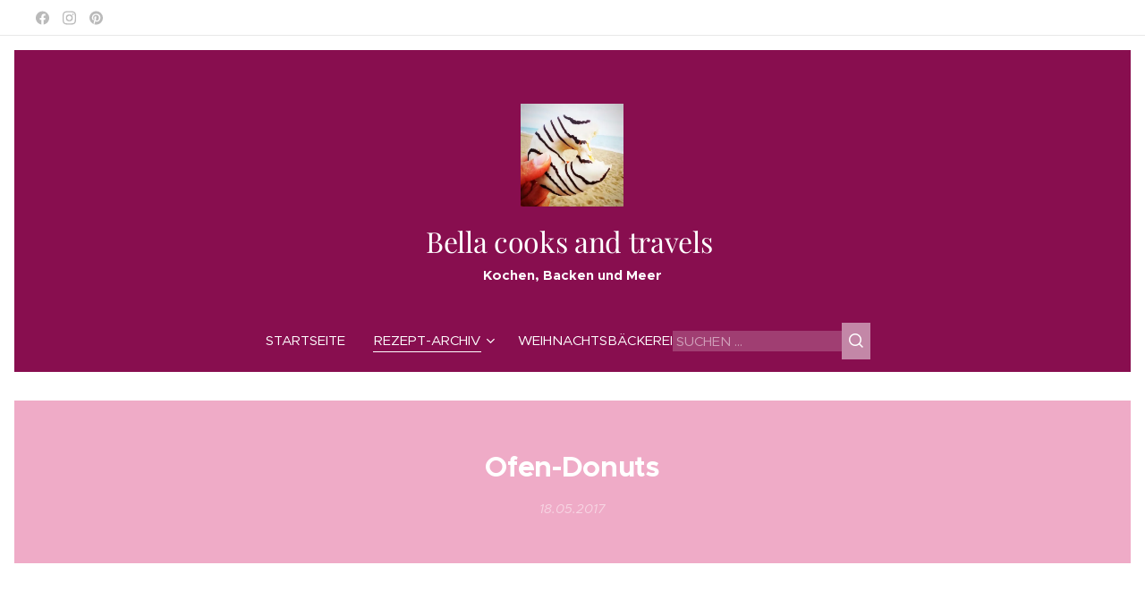

--- FILE ---
content_type: text/html; charset=UTF-8
request_url: https://www.bella-cooks-and-travels.com/l/ofen-donuts/
body_size: 23728
content:
<!DOCTYPE html><html class="no-js" prefix="og: https://ogp.me/ns#" lang="de"><head><meta charset="utf-8"/>
<script>var __ezHttpConsent={setByCat:function(src,tagType,attributes,category,force,customSetScriptFn=null){var setScript=function(){if(force||window.ezTcfConsent[category]){if(typeof customSetScriptFn==='function'){customSetScriptFn();}else{var scriptElement=document.createElement(tagType);scriptElement.src=src;attributes.forEach(function(attr){for(var key in attr){if(attr.hasOwnProperty(key)){scriptElement.setAttribute(key,attr[key]);}}});var firstScript=document.getElementsByTagName(tagType)[0];firstScript.parentNode.insertBefore(scriptElement,firstScript);}}};if(force||(window.ezTcfConsent&&window.ezTcfConsent.loaded)){setScript();}else if(typeof getEzConsentData==="function"){getEzConsentData().then(function(ezTcfConsent){if(ezTcfConsent&&ezTcfConsent.loaded){setScript();}else{console.error("cannot get ez consent data");force=true;setScript();}});}else{force=true;setScript();console.error("getEzConsentData is not a function");}},};</script>
<script>var ezTcfConsent=window.ezTcfConsent?window.ezTcfConsent:{loaded:false,store_info:false,develop_and_improve_services:false,measure_ad_performance:false,measure_content_performance:false,select_basic_ads:false,create_ad_profile:false,select_personalized_ads:false,create_content_profile:false,select_personalized_content:false,understand_audiences:false,use_limited_data_to_select_content:false,};function getEzConsentData(){return new Promise(function(resolve){document.addEventListener("ezConsentEvent",function(event){var ezTcfConsent=event.detail.ezTcfConsent;resolve(ezTcfConsent);});});}</script>
<script>if(typeof _setEzCookies!=='function'){function _setEzCookies(ezConsentData){var cookies=window.ezCookieQueue;for(var i=0;i<cookies.length;i++){var cookie=cookies[i];if(ezConsentData&&ezConsentData.loaded&&ezConsentData[cookie.tcfCategory]){document.cookie=cookie.name+"="+cookie.value;}}}}
window.ezCookieQueue=window.ezCookieQueue||[];if(typeof addEzCookies!=='function'){function addEzCookies(arr){window.ezCookieQueue=[...window.ezCookieQueue,...arr];}}
addEzCookies([{name:"ezoab_568915",value:"mod110-c; Path=/; Domain=bella-cooks-and-travels.com; Max-Age=7200",tcfCategory:"store_info",isEzoic:"true",},{name:"ezosuibasgeneris-1",value:"afba5b19-b837-47a2-7e45-a66b201d5293; Path=/; Domain=bella-cooks-and-travels.com; Expires=Mon, 25 Jan 2027 16:56:07 UTC; Secure; SameSite=None",tcfCategory:"understand_audiences",isEzoic:"true",}]);if(window.ezTcfConsent&&window.ezTcfConsent.loaded){_setEzCookies(window.ezTcfConsent);}else if(typeof getEzConsentData==="function"){getEzConsentData().then(function(ezTcfConsent){if(ezTcfConsent&&ezTcfConsent.loaded){_setEzCookies(window.ezTcfConsent);}else{console.error("cannot get ez consent data");_setEzCookies(window.ezTcfConsent);}});}else{console.error("getEzConsentData is not a function");_setEzCookies(window.ezTcfConsent);}</script><script type="text/javascript" data-ezscrex='false' data-cfasync='false'>window._ezaq = Object.assign({"edge_cache_status":11,"edge_response_time":3204,"url":"https://www.bella-cooks-and-travels.com/l/ofen-donuts/"}, typeof window._ezaq !== "undefined" ? window._ezaq : {});</script><script type="text/javascript" data-ezscrex='false' data-cfasync='false'>window._ezaq = Object.assign({"ab_test_id":"mod110-c"}, typeof window._ezaq !== "undefined" ? window._ezaq : {});window.__ez=window.__ez||{};window.__ez.tf={};</script><script type="text/javascript" data-ezscrex='false' data-cfasync='false'>window.ezDisableAds = true;</script>
<script data-ezscrex='false' data-cfasync='false' data-pagespeed-no-defer>var __ez=__ez||{};__ez.stms=Date.now();__ez.evt={};__ez.script={};__ez.ck=__ez.ck||{};__ez.template={};__ez.template.isOrig=true;__ez.queue=__ez.queue||function(){var e=0,i=0,t=[],n=!1,o=[],r=[],s=!0,a=function(e,i,n,o,r,s,a){var l=arguments.length>7&&void 0!==arguments[7]?arguments[7]:window,d=this;this.name=e,this.funcName=i,this.parameters=null===n?null:w(n)?n:[n],this.isBlock=o,this.blockedBy=r,this.deleteWhenComplete=s,this.isError=!1,this.isComplete=!1,this.isInitialized=!1,this.proceedIfError=a,this.fWindow=l,this.isTimeDelay=!1,this.process=function(){f("... func = "+e),d.isInitialized=!0,d.isComplete=!0,f("... func.apply: "+e);var i=d.funcName.split("."),n=null,o=this.fWindow||window;i.length>3||(n=3===i.length?o[i[0]][i[1]][i[2]]:2===i.length?o[i[0]][i[1]]:o[d.funcName]),null!=n&&n.apply(null,this.parameters),!0===d.deleteWhenComplete&&delete t[e],!0===d.isBlock&&(f("----- F'D: "+d.name),m())}},l=function(e,i,t,n,o,r,s){var a=arguments.length>7&&void 0!==arguments[7]?arguments[7]:window,l=this;this.name=e,this.path=i,this.async=o,this.defer=r,this.isBlock=t,this.blockedBy=n,this.isInitialized=!1,this.isError=!1,this.isComplete=!1,this.proceedIfError=s,this.fWindow=a,this.isTimeDelay=!1,this.isPath=function(e){return"/"===e[0]&&"/"!==e[1]},this.getSrc=function(e){return void 0!==window.__ezScriptHost&&this.isPath(e)&&"banger.js"!==this.name?window.__ezScriptHost+e:e},this.process=function(){l.isInitialized=!0,f("... file = "+e);var i=this.fWindow?this.fWindow.document:document,t=i.createElement("script");t.src=this.getSrc(this.path),!0===o?t.async=!0:!0===r&&(t.defer=!0),t.onerror=function(){var e={url:window.location.href,name:l.name,path:l.path,user_agent:window.navigator.userAgent};"undefined"!=typeof _ezaq&&(e.pageview_id=_ezaq.page_view_id);var i=encodeURIComponent(JSON.stringify(e)),t=new XMLHttpRequest;t.open("GET","//g.ezoic.net/ezqlog?d="+i,!0),t.send(),f("----- ERR'D: "+l.name),l.isError=!0,!0===l.isBlock&&m()},t.onreadystatechange=t.onload=function(){var e=t.readyState;f("----- F'D: "+l.name),e&&!/loaded|complete/.test(e)||(l.isComplete=!0,!0===l.isBlock&&m())},i.getElementsByTagName("head")[0].appendChild(t)}},d=function(e,i){this.name=e,this.path="",this.async=!1,this.defer=!1,this.isBlock=!1,this.blockedBy=[],this.isInitialized=!0,this.isError=!1,this.isComplete=i,this.proceedIfError=!1,this.isTimeDelay=!1,this.process=function(){}};function c(e,i,n,s,a,d,c,u,f){var m=new l(e,i,n,s,a,d,c,f);!0===u?o[e]=m:r[e]=m,t[e]=m,h(m)}function h(e){!0!==u(e)&&0!=s&&e.process()}function u(e){if(!0===e.isTimeDelay&&!1===n)return f(e.name+" blocked = TIME DELAY!"),!0;if(w(e.blockedBy))for(var i=0;i<e.blockedBy.length;i++){var o=e.blockedBy[i];if(!1===t.hasOwnProperty(o))return f(e.name+" blocked = "+o),!0;if(!0===e.proceedIfError&&!0===t[o].isError)return!1;if(!1===t[o].isComplete)return f(e.name+" blocked = "+o),!0}return!1}function f(e){var i=window.location.href,t=new RegExp("[?&]ezq=([^&#]*)","i").exec(i);"1"===(t?t[1]:null)&&console.debug(e)}function m(){++e>200||(f("let's go"),p(o),p(r))}function p(e){for(var i in e)if(!1!==e.hasOwnProperty(i)){var t=e[i];!0===t.isComplete||u(t)||!0===t.isInitialized||!0===t.isError?!0===t.isError?f(t.name+": error"):!0===t.isComplete?f(t.name+": complete already"):!0===t.isInitialized&&f(t.name+": initialized already"):t.process()}}function w(e){return"[object Array]"==Object.prototype.toString.call(e)}return window.addEventListener("load",(function(){setTimeout((function(){n=!0,f("TDELAY -----"),m()}),5e3)}),!1),{addFile:c,addFileOnce:function(e,i,n,o,r,s,a,l,d){t[e]||c(e,i,n,o,r,s,a,l,d)},addDelayFile:function(e,i){var n=new l(e,i,!1,[],!1,!1,!0);n.isTimeDelay=!0,f(e+" ...  FILE! TDELAY"),r[e]=n,t[e]=n,h(n)},addFunc:function(e,n,s,l,d,c,u,f,m,p){!0===c&&(e=e+"_"+i++);var w=new a(e,n,s,l,d,u,f,p);!0===m?o[e]=w:r[e]=w,t[e]=w,h(w)},addDelayFunc:function(e,i,n){var o=new a(e,i,n,!1,[],!0,!0);o.isTimeDelay=!0,f(e+" ...  FUNCTION! TDELAY"),r[e]=o,t[e]=o,h(o)},items:t,processAll:m,setallowLoad:function(e){s=e},markLoaded:function(e){if(e&&0!==e.length){if(e in t){var i=t[e];!0===i.isComplete?f(i.name+" "+e+": error loaded duplicate"):(i.isComplete=!0,i.isInitialized=!0)}else t[e]=new d(e,!0);f("markLoaded dummyfile: "+t[e].name)}},logWhatsBlocked:function(){for(var e in t)!1!==t.hasOwnProperty(e)&&u(t[e])}}}();__ez.evt.add=function(e,t,n){e.addEventListener?e.addEventListener(t,n,!1):e.attachEvent?e.attachEvent("on"+t,n):e["on"+t]=n()},__ez.evt.remove=function(e,t,n){e.removeEventListener?e.removeEventListener(t,n,!1):e.detachEvent?e.detachEvent("on"+t,n):delete e["on"+t]};__ez.script.add=function(e){var t=document.createElement("script");t.src=e,t.async=!0,t.type="text/javascript",document.getElementsByTagName("head")[0].appendChild(t)};__ez.dot=__ez.dot||{};__ez.queue.addFileOnce('/detroitchicago/boise.js', '/detroitchicago/boise.js?gcb=195-0&cb=5', true, [], true, false, true, false);__ez.queue.addFileOnce('/parsonsmaize/abilene.js', '/parsonsmaize/abilene.js?gcb=195-0&cb=e80eca0cdb', true, [], true, false, true, false);__ez.queue.addFileOnce('/parsonsmaize/mulvane.js', '/parsonsmaize/mulvane.js?gcb=195-0&cb=e75e48eec0', true, ['/parsonsmaize/abilene.js'], true, false, true, false);__ez.queue.addFileOnce('/detroitchicago/birmingham.js', '/detroitchicago/birmingham.js?gcb=195-0&cb=539c47377c', true, ['/parsonsmaize/abilene.js'], true, false, true, false);</script>
<script data-ezscrex="false" type="text/javascript" data-cfasync="false">window._ezaq = Object.assign({"ad_cache_level":0,"adpicker_placement_cnt":0,"ai_placeholder_cache_level":0,"ai_placeholder_placement_cnt":-1,"domain":"bella-cooks-and-travels.com","domain_id":568915,"ezcache_level":1,"ezcache_skip_code":11,"has_bad_image":0,"has_bad_words":0,"is_sitespeed":0,"lt_cache_level":0,"response_size":77204,"response_size_orig":71432,"response_time_orig":3180,"template_id":5,"url":"https://www.bella-cooks-and-travels.com/l/ofen-donuts/","word_count":0,"worst_bad_word_level":0}, typeof window._ezaq !== "undefined" ? window._ezaq : {});__ez.queue.markLoaded('ezaqBaseReady');</script>
<script type='text/javascript' data-ezscrex='false' data-cfasync='false'>
window.ezAnalyticsStatic = true;

function analyticsAddScript(script) {
	var ezDynamic = document.createElement('script');
	ezDynamic.type = 'text/javascript';
	ezDynamic.innerHTML = script;
	document.head.appendChild(ezDynamic);
}
function getCookiesWithPrefix() {
    var allCookies = document.cookie.split(';');
    var cookiesWithPrefix = {};

    for (var i = 0; i < allCookies.length; i++) {
        var cookie = allCookies[i].trim();

        for (var j = 0; j < arguments.length; j++) {
            var prefix = arguments[j];
            if (cookie.indexOf(prefix) === 0) {
                var cookieParts = cookie.split('=');
                var cookieName = cookieParts[0];
                var cookieValue = cookieParts.slice(1).join('=');
                cookiesWithPrefix[cookieName] = decodeURIComponent(cookieValue);
                break; // Once matched, no need to check other prefixes
            }
        }
    }

    return cookiesWithPrefix;
}
function productAnalytics() {
	var d = {"pr":[6],"omd5":"3e2100de1add77ad8a01c8bb3020a39d","nar":"risk score"};
	d.u = _ezaq.url;
	d.p = _ezaq.page_view_id;
	d.v = _ezaq.visit_uuid;
	d.ab = _ezaq.ab_test_id;
	d.e = JSON.stringify(_ezaq);
	d.ref = document.referrer;
	d.c = getCookiesWithPrefix('active_template', 'ez', 'lp_');
	if(typeof ez_utmParams !== 'undefined') {
		d.utm = ez_utmParams;
	}

	var dataText = JSON.stringify(d);
	var xhr = new XMLHttpRequest();
	xhr.open('POST','/ezais/analytics?cb=1', true);
	xhr.onload = function () {
		if (xhr.status!=200) {
            return;
		}

        if(document.readyState !== 'loading') {
            analyticsAddScript(xhr.response);
            return;
        }

        var eventFunc = function() {
            if(document.readyState === 'loading') {
                return;
            }
            document.removeEventListener('readystatechange', eventFunc, false);
            analyticsAddScript(xhr.response);
        };

        document.addEventListener('readystatechange', eventFunc, false);
	};
	xhr.setRequestHeader('Content-Type','text/plain');
	xhr.send(dataText);
}
__ez.queue.addFunc("productAnalytics", "productAnalytics", null, true, ['ezaqBaseReady'], false, false, false, true);
</script><base href="https://www.bella-cooks-and-travels.com/l/ofen-donuts/"/><link rel="preconnect" href="https://duyn491kcolsw.cloudfront.net" crossorigin=""/><link rel="icon" href="https://duyn491kcolsw.cloudfront.net/files/2d/2di/2div3h.svg?ph=672e59a105" type="image/svg+xml" sizes="any"/><link rel="icon" href="https://duyn491kcolsw.cloudfront.net/files/07/07f/07fzq8.svg?ph=672e59a105" type="image/svg+xml" sizes="16x16"/><link rel="icon" href="https://duyn491kcolsw.cloudfront.net/files/1j/1j3/1j3767.ico?ph=672e59a105"/><link rel="apple-touch-icon" href="https://duyn491kcolsw.cloudfront.net/files/1j/1j3/1j3767.ico?ph=672e59a105"/><link rel="icon" href="https://duyn491kcolsw.cloudfront.net/files/1j/1j3/1j3767.ico?ph=672e59a105"/>
    <meta http-equiv="X-UA-Compatible" content="IE=edge"/>
    <title>Ofen-Donuts :: Bella-cooks-and-travels</title>
    <meta name="viewport" content="width=device-width,initial-scale=1"/>
    <meta name="msapplication-tap-highlight" content="no"/>
    
    <link href="https://duyn491kcolsw.cloudfront.net/files/0r/0rk/0rklmm.css?ph=672e59a105" media="print" rel="stylesheet"/>
    <link href="https://duyn491kcolsw.cloudfront.net/files/2e/2e5/2e5qgh.css?ph=672e59a105" media="screen and (min-width:100000em)" rel="stylesheet" data-type="cq" disabled=""/>
    <link rel="stylesheet" href="https://duyn491kcolsw.cloudfront.net/files/41/41k/41kc5i.css?ph=672e59a105"/><link rel="stylesheet" href="https://duyn491kcolsw.cloudfront.net/files/3b/3b2/3b2e8e.css?ph=672e59a105" media="screen and (min-width:37.5em)"/><link rel="stylesheet" href="https://duyn491kcolsw.cloudfront.net/files/2v/2vp/2vpyx8.css?ph=672e59a105" data-wnd_color_scheme_file=""/><link rel="stylesheet" href="https://duyn491kcolsw.cloudfront.net/files/34/34q/34qmjb.css?ph=672e59a105" data-wnd_color_scheme_desktop_file="" media="screen and (min-width:37.5em)" disabled=""/><link rel="stylesheet" href="https://duyn491kcolsw.cloudfront.net/files/1j/1jo/1jorv9.css?ph=672e59a105" data-wnd_additive_color_file=""/><link rel="stylesheet" href="https://duyn491kcolsw.cloudfront.net/files/2v/2vr/2vrw2v.css?ph=672e59a105" data-wnd_typography_file=""/><link rel="stylesheet" href="https://duyn491kcolsw.cloudfront.net/files/1e/1eo/1eo0g3.css?ph=672e59a105" data-wnd_typography_desktop_file="" media="screen and (min-width:37.5em)" disabled=""/><script>(()=>{let e=!1;const t=()=>{if(!e&&window.innerWidth>=600){for(let e=0,t=document.querySelectorAll('head > link[href*="css"][media="screen and (min-width:37.5em)"]');e<t.length;e++)t[e].removeAttribute("disabled");e=!0}};t(),window.addEventListener("resize",t),"container"in document.documentElement.style||fetch(document.querySelector('head > link[data-type="cq"]').getAttribute("href")).then((e=>{e.text().then((e=>{const t=document.createElement("style");document.head.appendChild(t),t.appendChild(document.createTextNode(e)),import("https://duyn491kcolsw.cloudfront.net/client/js.polyfill/container-query-polyfill.modern.js").then((()=>{let e=setInterval((function(){document.body&&(document.body.classList.add("cq-polyfill-loaded"),clearInterval(e))}),100)}))}))}))})()</script>
<link rel="preload stylesheet" href="https://duyn491kcolsw.cloudfront.net/files/2p/2p0/2p0jlj.css?ph=672e59a105" as="style"/><meta name="description" content="Der Donut wird eigentlich Doughnut geschrieben und heißt übersetzt Teignuss! Er ist ein handtellergroßer, runder Ballen, aus Hefe- oder Rührteig, mit einem Loch in der Mitte. Meistens wird er frittiert, aber man kann ihn auch ganz einfach im Backofen garen. Das hat zwei ganz große Vorteile und zwar 1. gibt´s keinen Frittiergeruch in der Bude und 2...."/><meta name="keywords" content=""/><meta name="generator" content="Webnode 2"/><meta name="apple-mobile-web-app-capable" content="no"/><meta name="apple-mobile-web-app-status-bar-style" content="black"/><meta name="format-detection" content="telephone=no"/><meta name="p:domain_verify" content="66c8b9deaf2e7c9b3a9910196f0d4c8f"/>



<meta property="og:url" content="https://bella-cooks-and-travels.com/l/ofen-donuts/"/><meta property="og:title" content="Ofen-Donuts :: Bella-cooks-and-travels"/><meta property="og:type" content="article"/><meta property="og:description" content="Der Donut wird eigentlich Doughnut geschrieben und heißt übersetzt Teignuss! Er ist ein handtellergroßer, runder Ballen, aus Hefe- oder Rührteig, mit einem Loch in der Mitte. Meistens wird er frittiert, aber man kann ihn auch ganz einfach im Backofen garen. Das hat zwei ganz große Vorteile und zwar 1. gibt´s keinen Frittiergeruch in der Bude und 2...."/><meta property="og:site_name" content="Bella-cooks-and-travels"/><meta property="og:image" content="https://672e59a105.clvaw-cdnwnd.com/cae939d7179659d3b7662f2b47c2ad4d/200000982-e1cb8e2c86/700/r8gq8q.jpg?ph=672e59a105"/><meta property="og:article:published_time" content="2017-05-18T00:00:00+0200"/><meta property="fb:app_id" content="225951590755638"/><meta name="robots" content="index,follow"/><link rel="canonical" href="https://www.bella-cooks-and-travels.com/l/ofen-donuts/"/><script>window.checkAndChangeSvgColor=function(c){try{var a=document.getElementById(c);if(a){c=[["border","borderColor"],["outline","outlineColor"],["color","color"]];for(var h,b,d,f=[],e=0,m=c.length;e<m;e++)if(h=window.getComputedStyle(a)[c[e][1]].replace(/\s/g,"").match(/^rgb[a]?\(([0-9]{1,3}),([0-9]{1,3}),([0-9]{1,3})/i)){b="";for(var g=1;3>=g;g++)b+=("0"+parseInt(h[g],10).toString(16)).slice(-2);"0"===b.charAt(0)&&(d=parseInt(b.substr(0,2),16),d=Math.max(16,d),b=d.toString(16)+b.slice(-4));f.push(c[e][0]+"="+b)}if(f.length){var k=a.getAttribute("data-src"),l=k+(0>k.indexOf("?")?"?":"&")+f.join("&");a.src!=l&&(a.src=l,a.outerHTML=a.outerHTML)}}}catch(n){}};</script><script>
		window._gtmDataLayer = window._gtmDataLayer || [];
		(function(w,d,s,l,i){w[l]=w[l]||[];w[l].push({'gtm.start':new Date().getTime(),event:'gtm.js'});
		var f=d.getElementsByTagName(s)[0],j=d.createElement(s),dl=l!='dataLayer'?'&l='+l:'';
		j.async=true;j.src='https://www.googletagmanager.com/gtm.js?id='+i+dl;f.parentNode.insertBefore(j,f);})
		(window,document,'script','_gtmDataLayer','GTM-542MMSL');</script><script src="https://www.googletagmanager.com/gtag/js?id=UA-129189642-1" async=""></script><script>
						window.dataLayer = window.dataLayer || [];
						function gtag(){
						
						dataLayer.push(arguments);}
						gtag('js', new Date());
						</script><script>gtag('config', 'UA-129189642-1');</script><script src="https://pagead2.googlesyndication.com/pagead/js/adsbygoogle.js?client=ca-pub-5310097947029279" crossorigin="anonymous" async=""></script><script type='text/javascript'>
var ezoTemplate = 'orig_site';
var ezouid = '1';
var ezoFormfactor = '1';
</script><script data-ezscrex="false" type='text/javascript'>
var soc_app_id = '0';
var did = 568915;
var ezdomain = 'bella-cooks-and-travels.com';
var ezoicSearchable = 1;
</script></head>
<body class="l wt-blogpost ac-i l-default l-d-border b-btn-r b-btn-s-l b-btn-dn b-btn-bw-1 img-d-n img-t-o img-h-z line-solid b-e-ds lbox-d c-s-n  wnd-s-b hb-on  wnd-fe"><noscript>
				<iframe
				 src="https://www.googletagmanager.com/ns.html?id=GTM-542MMSL"
				 height="0"
				 width="0"
				 style="display:none;visibility:hidden"
				 >
				 </iframe>
			</noscript>

<div class="wnd-page l-page cs-gray ac-none t-btn-fw-l t-nav-fw-l t-pd-fw-l t-nav-tt-u">
    <div class="l-w t cf t-26">
        <div class="l-bg cf">
            <div class="s-bg-l">
                
                
            </div>
        </div>
        <header class="l-h cf">
            <div class="sw cf">
	<div class="sw-c cf"><section class="s s-hb cf sc-w   wnd-w-wide wnd-hbs-on">
	<div class="s-w cf">
		<div class="s-o cf">
			<div class="s-bg cf">
                <div class="s-bg-l">
                    
                    
                </div>
			</div>
			<div class="s-c">
                <div class="s-hb-c cf">
                    <div class="hb-si">
                        <div class="si">
    <div class="si-c"><a href="https://www.facebook.com/bellacooksandtravels" target="_blank" rel="noreferrer" title="Facebook"><svg xmlns="https://www.w3.org/2000/svg" viewBox="0 0 24 24" height="18px" width="18px"><path d="M24 12.073c0-6.627-5.373-12-12-12s-12 5.373-12 12c0 5.99 4.388 10.954 10.125 11.854v-8.385H7.078v-3.47h3.047V9.43c0-3.007 1.792-4.669 4.533-4.669 1.312 0 2.686.235 2.686.235v2.953H15.83c-1.491 0-1.956.925-1.956 1.874v2.25h3.328l-.532 3.47h-2.796v8.385C19.612 23.027 24 18.062 24 12.073z" fill="#bebebe"></path></svg></a><a href="https://www.instagram.com/bella.cooks.n.travels" target="_blank" rel="noreferrer" title="Instagram"><svg viewBox="0 0 24 24" xmlns="https://www.w3.org/2000/svg" height="18px" width="18px"><path d="M12 0C8.74 0 8.333.015 7.053.072 5.775.132 4.905.333 4.14.63c-.789.306-1.459.717-2.126 1.384S.935 3.35.63 4.14C.333 4.905.131 5.775.072 7.053.012 8.333 0 8.74 0 12s.015 3.667.072 4.947c.06 1.277.261 2.148.558 2.913a5.885 5.885 0 001.384 2.126A5.868 5.868 0 004.14 23.37c.766.296 1.636.499 2.913.558C8.333 23.988 8.74 24 12 24s3.667-.015 4.947-.072c1.277-.06 2.148-.262 2.913-.558a5.898 5.898 0 002.126-1.384 5.86 5.86 0 001.384-2.126c.296-.765.499-1.636.558-2.913.06-1.28.072-1.687.072-4.947s-.015-3.667-.072-4.947c-.06-1.277-.262-2.149-.558-2.913a5.89 5.89 0 00-1.384-2.126A5.847 5.847 0 0019.86.63c-.765-.297-1.636-.499-2.913-.558C15.667.012 15.26 0 12 0zm0 2.16c3.203 0 3.585.016 4.85.071 1.17.055 1.805.249 2.227.415.562.217.96.477 1.382.896.419.42.679.819.896 1.381.164.422.36 1.057.413 2.227.057 1.266.07 1.646.07 4.85s-.015 3.585-.074 4.85c-.061 1.17-.256 1.805-.421 2.227a3.81 3.81 0 01-.899 1.382 3.744 3.744 0 01-1.38.896c-.42.164-1.065.36-2.235.413-1.274.057-1.649.07-4.859.07-3.211 0-3.586-.015-4.859-.074-1.171-.061-1.816-.256-2.236-.421a3.716 3.716 0 01-1.379-.899 3.644 3.644 0 01-.9-1.38c-.165-.42-.359-1.065-.42-2.235-.045-1.26-.061-1.649-.061-4.844 0-3.196.016-3.586.061-4.861.061-1.17.255-1.814.42-2.234.21-.57.479-.96.9-1.381.419-.419.81-.689 1.379-.898.42-.166 1.051-.361 2.221-.421 1.275-.045 1.65-.06 4.859-.06l.045.03zm0 3.678a6.162 6.162 0 100 12.324 6.162 6.162 0 100-12.324zM12 16c-2.21 0-4-1.79-4-4s1.79-4 4-4 4 1.79 4 4-1.79 4-4 4zm7.846-10.405a1.441 1.441 0 01-2.88 0 1.44 1.44 0 012.88 0z" fill="#bebebe"></path></svg></a><a href="https://www.pinterest.com/Bellacooksandtravels" target="_blank" rel="noreferrer" title="Pinterest"><svg viewBox="0 0 24 24" xmlns="https://www.w3.org/2000/svg" height="18px" width="18px"><path d="M12.017 0C5.396 0 .029 5.367.029 11.987c0 5.079 3.158 9.417 7.618 11.162-.105-.949-.199-2.403.041-3.439.219-.937 1.406-5.957 1.406-5.957s-.359-.72-.359-1.781c0-1.663.967-2.911 2.168-2.911 1.024 0 1.518.769 1.518 1.688 0 1.029-.653 2.567-.992 3.992-.285 1.193.6 2.165 1.775 2.165 2.128 0 3.768-2.245 3.768-5.487 0-2.861-2.063-4.869-5.008-4.869-3.41 0-5.409 2.562-5.409 5.199 0 1.033.394 2.143.889 2.741.099.12.112.225.085.345-.09.375-.293 1.199-.334 1.363-.053.225-.172.271-.401.165-1.495-.69-2.433-2.878-2.433-4.646 0-3.776 2.748-7.252 7.92-7.252 4.158 0 7.392 2.967 7.392 6.923 0 4.135-2.607 7.462-6.233 7.462-1.214 0-2.354-.629-2.758-1.379l-.749 2.848c-.269 1.045-1.004 2.352-1.498 3.146 1.123.345 2.306.535 3.55.535 6.607 0 11.985-5.365 11.985-11.987C23.97 5.39 18.592.026 11.985.026L12.017 0z" fill="#bebebe"></path></svg></a></div>
</div>
                    </div>
                    <div class="hb-ci">
                        
                    </div>
                    <div class="hb-ccy">
                        
                    </div>
                    <div class="hb-lang">
                        
                    </div>
                </div>
			</div>
		</div>
	</div>
</section><section data-space="true" class="s s-hn s-hn-centered wnd-mt-classic logo-center logo-center sc-m wnd-background-solid  wnd-w-wide wnd-nav-sticky menu-default-underline">
	<div class="s-w">
		<div class="s-o">

			<div class="s-bg">
                <div class="s-bg-l" style="background-color:#880E4F">
                    
                    
                </div>
			</div>
			<div class="h-w">

				<div class="n-l">
					<div class="n-l-i slogan-container">
						<div class="s-c">
							<div class="b b-l logo logo-default logo-nb playfair-display wnd-logo-with-text wnd-iar-1-1 logo-32 b-ls-l" id="wnd_LogoBlock_83611" data-wnd_mvc_type="wnd.fe.LogoBlock">
	<div class="b-l-c logo-content">
		<a class="b-l-link logo-link" href="/home/">

			<div class="b-l-image logo-image">
				<div class="b-l-image-w logo-image-cell">
                    <picture><source type="image/webp" srcset="https://672e59a105.clvaw-cdnwnd.com/cae939d7179659d3b7662f2b47c2ad4d/200010109-1945619458/450/cec9en-9.webp?ph=672e59a105 450w, https://672e59a105.clvaw-cdnwnd.com/cae939d7179659d3b7662f2b47c2ad4d/200010109-1945619458/700/cec9en-9.webp?ph=672e59a105 700w, https://672e59a105.clvaw-cdnwnd.com/cae939d7179659d3b7662f2b47c2ad4d/200010109-1945619458/cec9en-9.webp?ph=672e59a105 724w" sizes="(min-width: 600px) 450px, (min-width: 480px) calc(100vw * 0.5), 100vw"/><img src="https://672e59a105.clvaw-cdnwnd.com/cae939d7179659d3b7662f2b47c2ad4d/200001123-5da5f5e9e3/cec9en.jpg?ph=672e59a105" alt="" width="724" height="724" class="wnd-logo-img"/></picture>
				</div>
			</div>

			

			<div class="b-l-br logo-br"></div>

			<div class="b-l-text logo-text-wrapper">
				<div class="b-l-text-w logo-text">
					<span class="b-l-text-c logo-text-cell"><font>Bella cooks and travels </font></span>
				</div>
			</div>

		</a>
	</div>
</div>

							<div class="logo-slogan claim"><span class="sit b claim-default claim-nb slogan-15">
	<span class="sit-w"><span class="sit-c"><font style=""><b>Kochen, Backen und Meer</b></font></span></span>
</span>
							</div>
						</div>

						<div class="n-l-w h-f wnd-fixed cf">
							<div class="s-c">
								<div class="n-l-w-i menu-nav">

									<div id="menu-slider">
										<div id="menu-block">
											<nav id="menu"><div class="menu-font menu-wrapper">
	<a href="#" class="menu-close" rel="nofollow" title="Close Menu"></a>
	<ul role="menubar" aria-label="Menü" class="level-1">
		<li role="none" class="wnd-homepage">
			<a class="menu-item" role="menuitem" href="/home/"><span class="menu-item-text">Startseite</span></a>
			
		</li><li role="none" class="wnd-active-path wnd-with-submenu">
			<a class="menu-item" role="menuitem" href="/bella-cooks-and-travels-blog-posts/"><span class="menu-item-text">Rezept-Archiv</span></a>
			<ul role="menubar" aria-label="Menü" class="level-2">
		<li role="none">
			<a class="menu-item" role="menuitem" href="/rezepte-von-a-bis-z/"><span class="menu-item-text">Kochrezepte</span></a>
			
		</li><li role="none">
			<a class="menu-item" role="menuitem" href="/back-rezepte/"><span class="menu-item-text">Backrezepte</span></a>
			
		</li><li role="none">
			<a class="menu-item" role="menuitem" href="/fitness-rezepte/"><span class="menu-item-text">Fitness-Rezepte</span></a>
			
		</li><li role="none">
			<a class="menu-item" role="menuitem" href="/sauerteig-rezepte/"><span class="menu-item-text">Sauerteigrezepte</span></a>
			
		</li><li role="none">
			<a class="menu-item" role="menuitem" href="/bella-cooks-and-travels-osterbrunch/"><span class="menu-item-text">Osterbrunch</span></a>
			
		</li><li role="none" class="wnd-with-submenu">
			<a class="menu-item" role="menuitem" href="/uber-mich/"><span class="menu-item-text">Über mich</span></a>
			<ul role="menubar" aria-label="Menü" class="level-3">
		<li role="none">
			<a class="menu-item" role="menuitem" href="/impressum/"><span class="menu-item-text">Datenschutz/Impressum</span></a>
			
		</li>
	</ul>
		</li>
	</ul>
		</li><li role="none">
			<a class="menu-item" role="menuitem" href="/bella-cooks-and-travels-weihnachtsbackerei/"><span class="menu-item-text">Weihnachtsbäckerei</span></a>
			
		</li>
	</ul>
	<span class="more-text">Mehr</span>
</div></nav>
										</div>
									</div>

									<div class="cart-and-mobile">
                                        <div class="search">
    <div class="search-app"></div>
</div>
										

										<div id="menu-mobile">
											<a href="#" id="menu-submit"><span></span>Menü</a>
										</div>
									</div>

								</div>
							</div>
						</div>

					</div>
				</div>
			</div>
		</div>
	</div>
</section></div>
</div>
        </header>
        <main class="l-m cf">
            <div class="sw cf">
	<div class="sw-c cf"><section data-space="true" class="s s-hm s-hm-bdh s-bdh cf sc-m wnd-background-solid  wnd-w-wide wnd-s-normal wnd-h-auto wnd-nh-l wnd-p-cc hn-centered">
    <div class="s-w cf">
	    <div class="s-o cf">
	        <div class="s-bg cf">
                <div class="s-bg-l" style="background-color:#EFABC7">
                    
                    
                </div>
	        </div>
	        <div class="h-c s-c cf">
		        <div class="s-bdh-c b b-s-l b-s-r b-cs cf">
			        <div class="s-bdh-w">
			            <h1 class="s-bdh-t"><div class="ld">
	<span class="ld-c">Ofen-Donuts</span>
</div></h1>
			            <span class="s-bdh-d"><div class="ld">
	<span class="ld-c">18.05.2017</span>
</div></span>
			        </div>
		        </div>
	        </div>
	    </div>
    </div>
</section><section class="s s-basic cf sc-w   wnd-w-wide wnd-s-normal wnd-h-auto" data-wnd_brightness="1" data-wnd_last_section="">
	<div class="s-w cf">
		<div class="s-o s-fs cf">
			<div class="s-bg cf">
				<div class="s-bg-l">
                    
					
				</div>
			</div>
			<div class="s-c s-fs cf">
				<div class="ez cf wnd-no-cols">
	<div class="ez-c"><div class="b b-text cf">
	<div class="b-c b-text-c b-s b-s-t60 b-s-b60 b-cs cf"><p><font class="wsw-20">Der Donut wird eigentlich Doughnut geschrieben und heißt übersetzt Teignuss! Er ist ein handtellergroßer, runder Ballen, aus Hefe- oder Rührteig, mit einem Loch in der Mitte. Meistens wird er frittiert, aber man kann ihn auch ganz einfach im Backofen garen. Das hat zwei ganz große Vorteile und zwar <b>1. gibt´s keinen Frittiergeruch in der Bude und 2. kommt kein unnötiges Fett auf deine Hüften.</b> Deshalb tendiere ich stark dazu, den Donut zu backen, statt zu frittieren. Ok, kalorienarm sind die leckeren Dinger trotzdem nicht, aber man gönnt sich ja sonst nix! Die Herstellung ist easy-peasy und schnell gemacht. Das Ergebnis allererste Sahne und kann durchaus mit den frittierten Donuts mithalten. Also, wenn du nun gespannt bist, wie das so kinderleicht funktioniert, dann lies dir mein Rezept gut durch und viel Spaß beim Donutbacken!</font></p></div>
</div><div class="b-img b-img-lightbox b b-s cf wnd-orientation-square wnd-type-image img-s-n" style="margin-left:6.78%;margin-right:6.78%;" id="wnd_ImageBlock_34765">
	<a class="litebox b-img-a" href="https://672e59a105.clvaw-cdnwnd.com/cae939d7179659d3b7662f2b47c2ad4d/200000982-e1cb8e2c86/r8gq8q.jpg?ph=672e59a105" width="1920" height="1920" title="">
		<div class="b-img-w">
			<div class="b-img-c" style="padding-bottom:100%;text-align:center;">
                <picture><source type="image/webp" srcset="https://672e59a105.clvaw-cdnwnd.com/cae939d7179659d3b7662f2b47c2ad4d/200010036-ec92aec92e/450/r8gq8q.webp?ph=672e59a105 450w, https://672e59a105.clvaw-cdnwnd.com/cae939d7179659d3b7662f2b47c2ad4d/200010036-ec92aec92e/700/r8gq8q.webp?ph=672e59a105 700w, https://672e59a105.clvaw-cdnwnd.com/cae939d7179659d3b7662f2b47c2ad4d/200010036-ec92aec92e/r8gq8q.webp?ph=672e59a105 1920w" sizes="100vw"/><img id="wnd_ImageBlock_34765_img" src="https://672e59a105.clvaw-cdnwnd.com/cae939d7179659d3b7662f2b47c2ad4d/200000982-e1cb8e2c86/r8gq8q.jpg?ph=672e59a105" alt="" width="1920" height="1920" loading="lazy" style="top:0%;left:0%;width:100%;height:100%;position:absolute;"/></picture>
				</div>
			
		</div>
	</a>
</div><div class="b b-text cf">
	<div class="b-c b-text-c b-s b-s-t60 b-s-b60 b-cs cf"><h1><font class="wsw-40">Zutaten</font></h1></div>
</div><div class="b b-text cf">
	<div class="b-c b-text-c b-s b-s-t60 b-s-b60 b-cs cf"><p><font class="wsw-40">Für den Teig</font></p></div>
</div><div class="b b-text cf">
	<div class="b-c b-text-c b-s b-s-t60 b-s-b60 b-cs cf"><ul><li><font class="wsw-20">500g Mehl</font></li><li><font class="wsw-20">1 Würfel Hefe</font></li><li><font class="wsw-20">240ml lauwarme Milch</font></li><li><font class="wsw-20">40g flüssige Butter oder Margarine</font></li><li><font class="wsw-20">60g Zucker</font></li><li><font class="wsw-20">1 Ei</font></li></ul></div>
</div><div class="b b-text cf">
	<div class="b-c b-text-c b-s b-s-t60 b-s-b60 b-cs cf"><p><font class="wsw-40">Für die Glasur</font></p></div>
</div><div class="b b-text cf">
	<div class="b-c b-text-c b-s b-s-t60 b-s-b60 b-cs cf"><ul><li><font class="wsw-20">250g Puderzucker</font></li><li><font class="wsw-20">Lebensmittelfarbe </font></li><li><font class="wsw-20">4 EL Wasser</font></li><li><font class="wsw-20">Zuckerstreusel, Perlen (was du willst)</font></li></ul></div>
</div><div class="b b-text cf">
	<div class="b-c b-text-c b-s b-s-t60 b-s-b60 b-cs cf"><h1><font class="wsw-40">Rezept</font></h1></div>
</div><div class="b b-text cf">
	<div class="b-c b-text-c b-s b-s-t60 b-s-b60 b-cs cf"><ol><li><font class="wsw-20">Zuerst gibst du Mehl, Milch, Hefe, Butter, Ei und Zucker in eine große Schüssel und stellst einen Hefeteig her, indem du mit dem Handmixer oder der Küchenmaschine alles gut miteinander verknetest.</font></li><li><font class="wsw-20">Danach deckst du die Schüssel mit einem Geschirrtuch ab und stellst sie für 30 Minuten an einen warmen Ort.</font></li><li><font class="wsw-20">Nun kannst du den Teig auf eine Arbeitsfläche geben (er müßte ordentlich an Volumen zugenommen haben) und rollst ihn aus. </font></li><li><font class="wsw-20">Jetzt stichst du ca. 5cm große Kreise aus (entweder mit einer Form oder einer Tasse). </font></li><li><font class="wsw-20">In diese Kreise stichst du noch einmal ein Loch (wenn du keine Ausstechform hast, dann nimmst du ein Schnapsglas dafür).</font></li><li><font class="wsw-20">Dann legst du die ausgestochenen Donuts auf ein mit Backapier ausgelegtes Backblech, heizt den Ofen auf 180 Grad und lässt die Rohlinge solange ruhen, bis der Ofen richtig heiß ist.</font></li><li><font class="wsw-20">Dann kannst du sie auf mittlere Schiene hineingeben und 10-15 Minuten backen.</font></li><li><font class="wsw-20">In der Zwischenzeit bereitest du den Zuckerguß vor (einfach Puderzucker mit etwas Wasser und Lebensmittelfarbe verrühren).</font></li><li><font class="wsw-20">Wenn die Donuts schön hellbraun sind, kannst du sie aus dem Ofen nehmen, mit der Glasur verzieren und sie mit Streusel bestreuen.</font></li><li><font class="wsw-20">Sobald sie getrocknet sind, kannst du sie servieren oder einfach selbst verzehren.</font></li><li><b><font class="wsw-20">Aber Vorsicht ... der Suchtfaktor ist ziemlich groß!</font></b></li></ol></div>
</div><div class="b-img b-img-lightbox b b-s cf wnd-orientation-portrait wnd-type-image img-s-n" style="margin-left:6.22%;margin-right:6.22%;" id="wnd_ImageBlock_98133">
	<a class="litebox b-img-a" href="https://672e59a105.clvaw-cdnwnd.com/cae939d7179659d3b7662f2b47c2ad4d/200001021-8319484150/kpvc6f-0.jpg?ph=672e59a105" width="1440" height="1920" title="">
		<div class="b-img-w">
			<div class="b-img-c" style="padding-bottom:133.33%;text-align:center;">
                <picture><source type="image/webp" srcset="https://672e59a105.clvaw-cdnwnd.com/cae939d7179659d3b7662f2b47c2ad4d/200010037-5152051523/450/kpvc6f-0.webp?ph=672e59a105 338w, https://672e59a105.clvaw-cdnwnd.com/cae939d7179659d3b7662f2b47c2ad4d/200010037-5152051523/700/kpvc6f-0.webp?ph=672e59a105 525w, https://672e59a105.clvaw-cdnwnd.com/cae939d7179659d3b7662f2b47c2ad4d/200010037-5152051523/kpvc6f-0.webp?ph=672e59a105 1440w" sizes="100vw"/><img id="wnd_ImageBlock_98133_img" src="https://672e59a105.clvaw-cdnwnd.com/cae939d7179659d3b7662f2b47c2ad4d/200001021-8319484150/kpvc6f-0.jpg?ph=672e59a105" alt="" width="1440" height="1920" loading="lazy" style="top:0%;left:0%;width:100%;height:100%;position:absolute;"/></picture>
				</div>
			
		</div>
	</a>
</div><div class="b b-text cf">
	<div class="b-c b-text-c b-s b-s-t60 b-s-b60 b-cs cf"><h2><font class="wsw-40">Guten Appetit!</font></h2></div>
</div></div>
</div>
			</div>
		</div>
	</div>
</section></div>
</div>
<div class="s-bdf b-s b-s-t200 b-cs " data-wnd_social_buttons="true">
	<div class="s-bdf-share b-s-b200"><div id="fb-root"></div><script src="https://connect.facebook.net/de_DE/sdk.js#xfbml=1&amp;version=v5.0&amp;appId=225951590755638&amp;autoLogAppEvents=1" async="" defer="" crossorigin="anonymous"></script><div style="margin-right: 20px" class="fb-share-button" data-href="https://www.bella-cooks-and-travels.com/l/ofen-donuts/" data-layout="button" data-size="large"><a class="fb-xfbml-parse-ignore" target="_blank" href="https://www.facebook.com/sharer/sharer.php?u=https%3A%2F%2Fwww.bella-cooks-and-travels.com%2Fl%2Fofen-donuts%2F&amp;src=sdkpreparse">Share</a></div><a href="https://twitter.com/share" class="twitter-share-button" data-size="large">Tweet</a><script>window.twttr=function(t,e,r){var n,i=t.getElementsByTagName(e)[0],w=window.twttr||{};return t.getElementById(r)?w:((n=t.createElement(e)).id=r,n.src="https://platform.twitter.com/widgets.js",i.parentNode.insertBefore(n,i),w._e=[],w.ready=function(t){w._e.push(t)},w)}(document,"script","twitter-wjs");</script></div>
	<div class="s-bdf-comments"></div>
	<div class="s-bdf-html"></div>
</div>

        </main>
        <footer class="l-f cf">
            <div class="sw cf">
	<div class="sw-c cf"><section data-wn-border-element="s-f-border" class="s s-f s-f-basic s-f-simple sc-w   wnd-w-wide wnd-s-normal">
	<div class="s-w">
		<div class="s-o">
			<div class="s-bg">
                <div class="s-bg-l">
                    
                    
                </div>
			</div>
			<div class="s-c s-f-l-w s-f-border">
				<div class="s-f-l b-s b-s-t0 b-s-b0">
					<div class="s-f-l-c s-f-l-c-first">
						<div class="s-f-cr"><span class="it b link">
	<span class="it-c"></span>
</span></div>
						<div class="s-f-sf">
                            <span class="sf b">
<span class="sf-content sf-c link"><b><font class="wnd-font-size-110">www.bella-cooks-and-travels.com</font></b></span>
</span>
                            
                            
                            
                            
                        </div>
					</div>
					<div class="s-f-l-c s-f-l-c-last">
						<div class="s-f-lang lang-select cf">
	
</div>
					</div>
                    <div class="s-f-l-c s-f-l-c-currency">
                        <div class="s-f-ccy ccy-select cf">
	
</div>
                    </div>
				</div>
			</div>
		</div>
	</div>
</section></div>
</div>
        </footer>
    </div>
    
</div>


<script src="https://duyn491kcolsw.cloudfront.net/files/3e/3em/3eml8v.js?ph=672e59a105" crossorigin="anonymous" type="module"></script><script>document.querySelector(".wnd-fe")&&[...document.querySelectorAll(".c")].forEach((e=>{const t=e.querySelector(".b-text:only-child");t&&""===t.querySelector(".b-text-c").innerText&&e.classList.add("column-empty")}))</script>


<script src="https://duyn491kcolsw.cloudfront.net/client.fe/js.compiled/lang.de.2092.js?ph=672e59a105" crossorigin="anonymous"></script><script src="https://duyn491kcolsw.cloudfront.net/client.fe/js.compiled/compiled.multi.2-2198.js?ph=672e59a105" crossorigin="anonymous"></script><script>var wnd = wnd || {};wnd.$data = {"image_content_items":{"wnd_ThumbnailBlock_48724":{"id":"wnd_ThumbnailBlock_48724","type":"wnd.pc.ThumbnailBlock"},"wnd_Section_default_71318":{"id":"wnd_Section_default_71318","type":"wnd.pc.Section"},"wnd_ImageBlock_34765":{"id":"wnd_ImageBlock_34765","type":"wnd.pc.ImageBlock"},"wnd_ImageBlock_98133":{"id":"wnd_ImageBlock_98133","type":"wnd.pc.ImageBlock"},"wnd_LogoBlock_83611":{"id":"wnd_LogoBlock_83611","type":"wnd.pc.LogoBlock"},"wnd_FooterSection_footer_828480":{"id":"wnd_FooterSection_footer_828480","type":"wnd.pc.FooterSection"}},"svg_content_items":{"wnd_ImageBlock_34765":{"id":"wnd_ImageBlock_34765","type":"wnd.pc.ImageBlock"},"wnd_ImageBlock_98133":{"id":"wnd_ImageBlock_98133","type":"wnd.pc.ImageBlock"},"wnd_LogoBlock_83611":{"id":"wnd_LogoBlock_83611","type":"wnd.pc.LogoBlock"}},"content_items":[],"eshopSettings":{"ESHOP_SETTINGS_DISPLAY_PRICE_WITHOUT_VAT":false,"ESHOP_SETTINGS_DISPLAY_ADDITIONAL_VAT":false,"ESHOP_SETTINGS_DISPLAY_SHIPPING_COST":false},"project_info":{"isMultilanguage":false,"isMulticurrency":false,"eshop_tax_enabled":"0","country_code":"","contact_state":null,"eshop_tax_type":"VAT","eshop_discounts":true,"graphQLURL":"https:\/\/bella-cooks-and-travels.com\/servers\/graphql\/","iubendaSettings":{"cookieBarCode":"","cookiePolicyCode":"","privacyPolicyCode":"","termsAndConditionsCode":""}}};</script><script>wnd.$system = {"fileSystemType":"aws_s3","localFilesPath":"https:\/\/www.bella-cooks-and-travels.com\/_files\/","awsS3FilesPath":"https:\/\/672e59a105.clvaw-cdnwnd.com\/cae939d7179659d3b7662f2b47c2ad4d\/","staticFiles":"https:\/\/duyn491kcolsw.cloudfront.net\/files","isCms":false,"staticCDNServers":["https:\/\/duyn491kcolsw.cloudfront.net\/"],"fileUploadAllowExtension":["jpg","jpeg","jfif","png","gif","bmp","ico","svg","webp","tiff","pdf","doc","docx","ppt","pptx","pps","ppsx","odt","xls","xlsx","txt","rtf","mp3","wma","wav","ogg","amr","flac","m4a","3gp","avi","wmv","mov","mpg","mkv","mp4","mpeg","m4v","swf","gpx","stl","csv","xml","txt","dxf","dwg","iges","igs","step","stp"],"maxUserFormFileLimit":4194304,"frontendLanguage":"de","backendLanguage":"de","frontendLanguageId":"1","page":{"id":50000001,"identifier":"l","template":{"id":200001064,"styles":{"background":{"default":null},"additiveColor":"ac-none","scheme":"cs-gray","acIcons":true,"lineStyle":"line-solid","imageTitle":"img-t-o","imageHover":"img-h-z","imageStyle":"img-d-n","buttonDecoration":"b-btn-dn","buttonStyle":"b-btn-r","buttonSize":"b-btn-s-l","buttonBorders":"b-btn-bw-1","lightboxStyle":"lbox-d","eshopGridItemStyle":"b-e-ds","eshopGridItemAlign":"b-e-l","columnSpaces":"c-s-n","acMenu":false,"layoutType":"l-default","layoutDecoration":"l-d-border","formStyle":"default","menuType":"","menuStyle":"menu-default-underline","sectionWidth":"wnd-w-wide","sectionSpace":"wnd-s-normal","typography":"t-26_new","acHeadings":false,"acSubheadings":false,"acOthers":false,"buttonWeight":"t-btn-fw-l","productWeight":"t-pd-fw-l","menuWeight":"t-nav-fw-l","searchStyle":"wnd-s-b","headerBarStyle":"hb-on","menuTextTransform":"t-nav-tt-u","headerType":"editzone"}},"layout":"blog_detail","name":"Ofen-Donuts","html_title":"","language":"de","langId":1,"isHomepage":false,"meta_description":"","meta_keywords":"","header_code":null,"footer_code":null,"styles":null,"countFormsEntries":[]},"listingsPrefix":"\/l\/","productPrefix":"\/p\/","cartPrefix":"\/cart\/","checkoutPrefix":"\/checkout\/","searchPrefix":"\/search\/","isCheckout":false,"isEshop":false,"hasBlog":true,"isProductDetail":false,"isListingDetail":true,"listing_page":{"id":200000002,"template_id":50000000,"link":"\/bella-cooks-and-travels-blog-posts\/","identifier":"ofen-donuts"},"hasEshopAnalytics":false,"gTagId":"UA-129189642-1","gAdsId":null,"format":{"be":{"DATE_TIME":{"mask":"%d.%m.%Y %H:%M","regexp":"^(((0?[1-9]|[1,2][0-9]|3[0,1])\\.(0?[1-9]|1[0-2])\\.[0-9]{1,4})(( [0-1][0-9]| 2[0-3]):[0-5][0-9])?|(([0-9]{4}(0[1-9]|1[0-2])(0[1-9]|[1,2][0-9]|3[0,1])(0[0-9]|1[0-9]|2[0-3])[0-5][0-9][0-5][0-9])))?$"},"DATE":{"mask":"%d.%m.%Y","regexp":"^((0?[1-9]|[1,2][0-9]|3[0,1])\\.(0?[1-9]|1[0-2])\\.[0-9]{1,4})$"},"CURRENCY":{"mask":{"point":",","thousands":".","decimals":2,"mask":"%s","zerofill":true}}},"fe":{"DATE_TIME":{"mask":"%d.%m.%Y %H:%M","regexp":"^(((0?[1-9]|[1,2][0-9]|3[0,1])\\.(0?[1-9]|1[0-2])\\.[0-9]{1,4})(( [0-1][0-9]| 2[0-3]):[0-5][0-9])?|(([0-9]{4}(0[1-9]|1[0-2])(0[1-9]|[1,2][0-9]|3[0,1])(0[0-9]|1[0-9]|2[0-3])[0-5][0-9][0-5][0-9])))?$"},"DATE":{"mask":"%d.%m.%Y","regexp":"^((0?[1-9]|[1,2][0-9]|3[0,1])\\.(0?[1-9]|1[0-2])\\.[0-9]{1,4})$"},"CURRENCY":{"mask":{"point":",","thousands":".","decimals":2,"mask":"%s","zerofill":true}}}},"e_product":null,"listing_item":{"id":200011374,"name":"Ofen-Donuts","identifier":"ofen-donuts","date":"20170518000000","meta_description":"","meta_keywords":"","html_title":"","styles":null,"content_items":{"wnd_PerexBlock_70537":{"type":"wnd.pc.PerexBlock","id":"wnd_PerexBlock_70537","context":"page","text":"\u003Cp\u003E\u003Cfont class=\u0022wsw-16\u0022\u003EDer Donut wird eigentlich Doughnut geschrieben und hei\u00dft \u00fcbersetzt Teignuss! Er ist ein handtellergro\u00dfer, runder Ballen, aus Hefe- oder R\u00fchrteig, mit einem Loch in der Mitte. Meistens wird er frittiert, aber man kann ihn auch ganz einfach im Backofen garen. Das hat zwei ganz gro\u00dfe Vorteile und zwar \u003Cb\u003E1. gibt\u00b4s keinen Frittiergeruch in der Bude und 2....\u003C\/b\u003E\u003C\/font\u003E\u003C\/p\u003E"},"wnd_ThumbnailBlock_48724":{"type":"wnd.pc.ThumbnailBlock","id":"wnd_ThumbnailBlock_48724","context":"page","style":{"background":{"default":{"default":"wnd-background-image"},"overlays":[]},"backgroundSettings":{"default":{"default":{"id":200000982,"src":"200000982-e1cb8e2c86\/r8gq8q.jpg","dataType":"filesystem_files","width":1920,"height":1920,"mediaType":"myImages","mime":"image\/jpeg","alternatives":{"image\/webp":{"id":200010036,"src":"200010036-ec92aec92e\/r8gq8q.webp","dataType":"filesystem_files","width":"1920","height":"1920","mime":"image\/webp"}}}}}},"refs":{"filesystem_files":[{"filesystem_files.id":200000982}]}},"wnd_SectionWrapper_80273":{"type":"wnd.pc.SectionWrapper","id":"wnd_SectionWrapper_80273","context":"page","content":["wnd_BlogDetailHeaderSection_blog_detail_header_14059","wnd_Section_default_71318"]},"wnd_BlogDetailHeaderSection_blog_detail_header_14059":{"type":"wnd.pc.BlogDetailHeaderSection","contentIdentifier":"blog_detail_header","id":"wnd_BlogDetailHeaderSection_blog_detail_header_14059","context":"page","content":{"default":["wnd_ListingDataBlock_11124","wnd_ListingDataBlock_59575"],"default_box":["wnd_ListingDataBlock_11124","wnd_ListingDataBlock_59575"]},"contentMap":{"wnd.pc.ListingDataBlock":{"name":"wnd_ListingDataBlock_11124","date":"wnd_ListingDataBlock_59575"}},"style":{"background":{"default":{"default":"wnd-background-solid"},"effects":{"default":""},"overlays":{"default":""}},"backgroundSettings":{"default":{"default":{"id":"default-#EFABC7","color":"#EFABC7","brightness":0.49,"mediaType":"solidColors"}}},"sectionColor":{"default":"sc-m"},"sectionWidth":{"default":"wnd-w-wide"}},"variant":{"default":"default"}},"wnd_ListingDataBlock_11124":{"type":"wnd.pc.ListingDataBlock","id":"wnd_ListingDataBlock_11124","context":"page","refDataType":"listing_items","refDataKey":"listing_items.name","refDataId":200000826},"wnd_ListingDataBlock_59575":{"type":"wnd.pc.ListingDataBlock","id":"wnd_ListingDataBlock_59575","context":"page","refDataType":"listing_items","refDataKey":"listing_items.date","refDataId":200000826},"wnd_Section_default_71318":{"type":"wnd.pc.Section","contentIdentifier":"default","id":"wnd_Section_default_71318","context":"page","content":{"default":["wnd_EditZone_68312"],"default_box":["wnd_EditZone_68312"]},"contentMap":{"wnd.pc.EditZone":{"master-01":"wnd_EditZone_68312"}},"style":{"sectionColor":{"default":"sc-w"},"sectionWidth":{"default":"wnd-w-wide"},"sectionSpace":{"default":"wnd-s-normal"},"sectionHeight":{"default":"wnd-h-auto"},"sectionPosition":{"default":"wnd-p-cc"}},"variant":{"default":"default"},"brightness":1},"wnd_EditZone_68312":{"type":"wnd.pc.EditZone","id":"wnd_EditZone_68312","context":"page","content":["wnd_TextBlock_7394","wnd_ImageBlock_34765","wnd_TextBlock_44629","wnd_TextBlock_29116","wnd_TextBlock_81754","wnd_TextBlock_88615","wnd_TextBlock_83489","wnd_TextBlock_45904","wnd_TextBlock_86766","wnd_ImageBlock_98133","wnd_TextBlock_40849"]},"wnd_TextBlock_7394":{"type":"wnd.pc.TextBlock","id":"wnd_TextBlock_7394","context":"page","code":"\u003Cp\u003E\u003Cfont class=\u0022wsw-20\u0022\u003EDer Donut wird eigentlich Doughnut geschrieben und hei\u00dft \u00fcbersetzt Teignuss! Er ist ein handtellergro\u00dfer, runder Ballen, aus Hefe- oder R\u00fchrteig, mit einem Loch in der Mitte. Meistens wird er frittiert, aber man kann ihn auch ganz einfach im Backofen garen. Das hat zwei ganz gro\u00dfe Vorteile und zwar \u003Cb\u003E1. gibt\u00b4s keinen Frittiergeruch in der Bude und 2. kommt kein unn\u00f6tiges Fett auf deine H\u00fcften.\u003C\/b\u003E\u0026nbsp;Deshalb tendiere ich stark dazu, den Donut zu backen, statt zu frittieren. Ok, kalorienarm sind die leckeren Dinger trotzdem nicht, aber man g\u00f6nnt sich ja sonst nix! Die Herstellung ist easy-peasy und schnell gemacht. Das Ergebnis allererste Sahne und kann durchaus mit den frittierten Donuts mithalten. Also, wenn du nun gespannt bist, wie das so kinderleicht funktioniert, dann lies dir mein Rezept gut durch und viel Spa\u00df beim Donutbacken!\u003C\/font\u003E\u003C\/p\u003E"},"wnd_ImageBlock_34765":{"id":"wnd_ImageBlock_34765","context":"page","variant":"lightbox","description":"","link":"","style":{"paddingBottom":100,"margin":{"left":6.78,"right":6.78},"float":"","clear":"none","width":50},"image":{"id":200000982,"dataType":"filesystem_files","style":{"height":100,"width":100,"top":0,"left":0},"ratio":{"vertical":2,"horizontal":2},"size":{"width":1920,"height":1920},"src":"200000982-e1cb8e2c86\/r8gq8q.jpg","alternatives":{"image\/webp":{"id":200010036,"src":"200010036-ec92aec92e\/r8gq8q.webp","dataType":"filesystem_files","width":"1920","height":"1920","mime":"image\/webp"}}},"type":"wnd.pc.ImageBlock","refs":{"filesystem_files":[{"filesystem_files.id":200000982}]},"shape":"img-s-n"},"wnd_TextBlock_44629":{"id":"wnd_TextBlock_44629","context":"page","code":"\u003Ch1\u003E\u003Cfont class=\u0022wsw-40\u0022\u003EZutaten\u003C\/font\u003E\u003C\/h1\u003E","type":"wnd.pc.TextBlock"},"wnd_TextBlock_81754":{"id":"wnd_TextBlock_81754","context":"page","code":"\u003Cul\u003E\u003Cli\u003E\u003Cfont class=\u0022wsw-20\u0022\u003E500g Mehl\u003C\/font\u003E\u003C\/li\u003E\u003Cli\u003E\u003Cfont class=\u0022wsw-20\u0022\u003E1 W\u00fcrfel Hefe\u003C\/font\u003E\u003C\/li\u003E\u003Cli\u003E\u003Cfont class=\u0022wsw-20\u0022\u003E240ml lauwarme Milch\u003C\/font\u003E\u003C\/li\u003E\u003Cli\u003E\u003Cfont class=\u0022wsw-20\u0022\u003E40g fl\u00fcssige Butter oder Margarine\u003C\/font\u003E\u003C\/li\u003E\u003Cli\u003E\u003Cfont class=\u0022wsw-20\u0022\u003E60g Zucker\u003C\/font\u003E\u003C\/li\u003E\u003Cli\u003E\u003Cfont class=\u0022wsw-20\u0022\u003E1 Ei\u003C\/font\u003E\u003C\/li\u003E\u003C\/ul\u003E","type":"wnd.pc.TextBlock"},"wnd_TextBlock_88615":{"id":"wnd_TextBlock_88615","context":"page","code":"\u003Cp\u003E\u003Cfont class=\u0022wsw-40\u0022\u003EF\u00fcr die Glasur\u003C\/font\u003E\u003C\/p\u003E","type":"wnd.pc.TextBlock"},"wnd_TextBlock_29116":{"id":"wnd_TextBlock_29116","context":"page","code":"\u003Cp\u003E\u003Cfont class=\u0022wsw-40\u0022\u003EF\u00fcr den Teig\u003C\/font\u003E\u003C\/p\u003E","type":"wnd.pc.TextBlock"},"wnd_TextBlock_83489":{"id":"wnd_TextBlock_83489","context":"page","code":"\u003Cul\u003E\u003Cli\u003E\u003Cfont class=\u0022wsw-20\u0022\u003E250g Puderzucker\u003C\/font\u003E\u003C\/li\u003E\u003Cli\u003E\u003Cfont class=\u0022wsw-20\u0022\u003ELebensmittelfarbe\u0026nbsp;\u003C\/font\u003E\u003C\/li\u003E\u003Cli\u003E\u003Cfont class=\u0022wsw-20\u0022\u003E4 EL Wasser\u003C\/font\u003E\u003C\/li\u003E\u003Cli\u003E\u003Cfont class=\u0022wsw-20\u0022\u003EZuckerstreusel, Perlen (was du willst)\u003C\/font\u003E\u003C\/li\u003E\u003C\/ul\u003E","type":"wnd.pc.TextBlock"},"wnd_TextBlock_45904":{"id":"wnd_TextBlock_45904","context":"page","code":"\u003Ch1\u003E\u003Cfont class=\u0022wsw-40\u0022\u003ERezept\u003C\/font\u003E\u003C\/h1\u003E","type":"wnd.pc.TextBlock"},"wnd_TextBlock_86766":{"id":"wnd_TextBlock_86766","context":"page","code":"\u003Col\u003E\u003Cli\u003E\u003Cfont class=\u0022wsw-20\u0022\u003EZuerst gibst du Mehl, Milch, Hefe, Butter, Ei und Zucker in eine gro\u00dfe Sch\u00fcssel und stellst einen Hefeteig her, indem du mit dem Handmixer oder der K\u00fcchenmaschine alles gut miteinander verknetest.\u003C\/font\u003E\u003C\/li\u003E\u003Cli\u003E\u003Cfont class=\u0022wsw-20\u0022\u003EDanach deckst du die Sch\u00fcssel mit einem Geschirrtuch ab und stellst sie f\u00fcr 30 Minuten an einen warmen Ort.\u003C\/font\u003E\u003C\/li\u003E\u003Cli\u003E\u003Cfont class=\u0022wsw-20\u0022\u003ENun kannst du den Teig auf eine Arbeitsfl\u00e4che geben (er m\u00fc\u00dfte ordentlich an Volumen zugenommen haben) und rollst ihn aus.\u0026nbsp;\u003C\/font\u003E\u003C\/li\u003E\u003Cli\u003E\u003Cfont class=\u0022wsw-20\u0022\u003EJetzt stichst du ca. 5cm gro\u00dfe Kreise aus (entweder mit einer Form oder einer Tasse).\u0026nbsp;\u003C\/font\u003E\u003C\/li\u003E\u003Cli\u003E\u003Cfont class=\u0022wsw-20\u0022\u003EIn diese Kreise stichst du noch einmal ein Loch (wenn du keine Ausstechform hast, dann nimmst du ein Schnapsglas daf\u00fcr).\u003C\/font\u003E\u003C\/li\u003E\u003Cli\u003E\u003Cfont class=\u0022wsw-20\u0022\u003EDann legst du die ausgestochenen Donuts auf ein mit Backapier ausgelegtes Backblech, heizt den Ofen auf 180 Grad und l\u00e4sst die Rohlinge solange ruhen, bis der Ofen richtig hei\u00df ist.\u003C\/font\u003E\u003C\/li\u003E\u003Cli\u003E\u003Cfont class=\u0022wsw-20\u0022\u003EDann kannst du sie auf mittlere Schiene hineingeben und 10-15 Minuten backen.\u003C\/font\u003E\u003C\/li\u003E\u003Cli\u003E\u003Cfont class=\u0022wsw-20\u0022\u003EIn der Zwischenzeit bereitest du den Zuckergu\u00df vor (einfach Puderzucker mit etwas Wasser und Lebensmittelfarbe verr\u00fchren).\u003C\/font\u003E\u003C\/li\u003E\u003Cli\u003E\u003Cfont class=\u0022wsw-20\u0022\u003EWenn die Donuts sch\u00f6n hellbraun sind, kannst du sie aus dem Ofen nehmen, mit der Glasur verzieren und sie mit Streusel bestreuen.\u003C\/font\u003E\u003C\/li\u003E\u003Cli\u003E\u003Cfont class=\u0022wsw-20\u0022\u003ESobald sie getrocknet sind, kannst du sie servieren oder einfach selbst verzehren.\u003C\/font\u003E\u003C\/li\u003E\u003Cli\u003E\u003Cb\u003E\u003Cfont class=\u0022wsw-20\u0022\u003EAber Vorsicht ... der Suchtfaktor ist ziemlich gro\u00df!\u003C\/font\u003E\u003C\/b\u003E\u003C\/li\u003E\u003C\/ol\u003E","type":"wnd.pc.TextBlock"},"wnd_ImageBlock_98133":{"id":"wnd_ImageBlock_98133","context":"page","variant":"lightbox","description":"","link":"","style":{"paddingBottom":133.33,"margin":{"left":6.22,"right":6.22},"float":"","clear":"none","width":50},"image":{"id":200001021,"dataType":"filesystem_files","style":{"height":100,"width":100,"top":0,"left":0},"ratio":{"vertical":2,"horizontal":2},"size":{"width":1440,"height":1920},"src":"200001021-8319484150\/kpvc6f-0.jpg","mime":"image\/jpeg","alternatives":{"image\/webp":{"id":200010037,"src":"200010037-5152051523\/kpvc6f-0.webp","dataType":"filesystem_files","width":"1440","height":"1920","mime":"image\/webp"}}},"type":"wnd.pc.ImageBlock","refs":{"filesystem_files":[{"filesystem_files.id":200001021}]},"shape":"img-s-n"},"wnd_TextBlock_40849":{"id":"wnd_TextBlock_40849","context":"page","code":"\u003Ch2\u003E\u003Cfont class=\u0022wsw-40\u0022\u003EGuten Appetit!\u003C\/font\u003E\u003C\/h2\u003E","type":"wnd.pc.TextBlock"}}},"feReleasedFeatures":{"dualCurrency":false,"HeurekaSatisfactionSurvey":true,"productAvailability":true},"labels":{"dualCurrency.fixedRate":"","invoicesGenerator.W2EshopInvoice.alreadyPayed":"Bitte nicht bezahlen. Ist bereits bezahlt.","invoicesGenerator.W2EshopInvoice.amount":"Menge","invoicesGenerator.W2EshopInvoice.contactInfo":"Kontaktinformationen:","invoicesGenerator.W2EshopInvoice.couponCode":"Gutschein-Code:","invoicesGenerator.W2EshopInvoice.customer":"Kunde:","invoicesGenerator.W2EshopInvoice.dateOfIssue":"Ausstellungsdatum:","invoicesGenerator.W2EshopInvoice.dateOfTaxableSupply":"Datum steuerpflichtiger Leistung:","invoicesGenerator.W2EshopInvoice.dic":"USt-Id-Nr:","invoicesGenerator.W2EshopInvoice.discount":"Rabatt","invoicesGenerator.W2EshopInvoice.dueDate":"F\u00e4lligkeitsdatum:","invoicesGenerator.W2EshopInvoice.email":"E-Mail:","invoicesGenerator.W2EshopInvoice.filenamePrefix":"Rechnung-","invoicesGenerator.W2EshopInvoice.fiscalCode":"Steuernummer","invoicesGenerator.W2EshopInvoice.freeShipping":"Kostenfreier Versand","invoicesGenerator.W2EshopInvoice.ic":"Firmen-ID:","invoicesGenerator.W2EshopInvoice.invoiceNo":"Rechnungsnummer","invoicesGenerator.W2EshopInvoice.invoiceNoTaxed":"Rechnung - Steuerrechnungsnummer","invoicesGenerator.W2EshopInvoice.notVatPayers":"Nicht mehrwertsteuerpflichtig","invoicesGenerator.W2EshopInvoice.orderNo":"Bestellnummer:","invoicesGenerator.W2EshopInvoice.paymentPrice":"Zahlungsart Preis:","invoicesGenerator.W2EshopInvoice.pec":"PEC:","invoicesGenerator.W2EshopInvoice.phone":"Telefon:","invoicesGenerator.W2EshopInvoice.priceExTax":"Preis exkl. MwSt.:","invoicesGenerator.W2EshopInvoice.priceIncludingTax":"Preis inkl. MwSt.:","invoicesGenerator.W2EshopInvoice.product":"Produkt:","invoicesGenerator.W2EshopInvoice.productNr":"Produktnummer:","invoicesGenerator.W2EshopInvoice.recipientCode":"Empf\u00e4ngercode:","invoicesGenerator.W2EshopInvoice.shippingAddress":"Versandadresse:","invoicesGenerator.W2EshopInvoice.shippingPrice":"Versandpreis:","invoicesGenerator.W2EshopInvoice.subtotal":"Zwischensumme:","invoicesGenerator.W2EshopInvoice.sum":"Gesamt:","invoicesGenerator.W2EshopInvoice.supplier":"Anbieter:","invoicesGenerator.W2EshopInvoice.tax":"MwSt.:","invoicesGenerator.W2EshopInvoice.total":"Gesamt:","invoicesGenerator.W2EshopInvoice.web":"Web:","wnd.errorBandwidthStorage.description":"Wir entschuldigen uns f\u00fcr die Unannehmlichkeiten. Falls Sie die Website besitzen und diese wieder zum Laufen bringen m\u00f6chten, loggen Sie sich bitte in Ihr Konto ein.","wnd.errorBandwidthStorage.heading":"Diese Website ist vor\u00fcbergehend nicht verf\u00fcgbar (oder im Aufbau)","wnd.es.CheckoutShippingService.correiosDeliveryWithSpecialConditions":"CEP de destino est\u00e1 sujeito a condi\u00e7\u00f5es especiais de entrega pela ECT e ser\u00e1 realizada com o acr\u00e9scimo de at\u00e9 7 (sete) dias \u00fateis ao prazo regular.","wnd.es.CheckoutShippingService.correiosWithoutHomeDelivery":"CEP de destino est\u00e1 temporariamente sem entrega domiciliar. A entrega ser\u00e1 efetuada na ag\u00eancia indicada no Aviso de Chegada que ser\u00e1 entregue no endere\u00e7o do destinat\u00e1rio","wnd.es.ProductEdit.unit.cm":"cm","wnd.es.ProductEdit.unit.floz":"fl oz","wnd.es.ProductEdit.unit.ft":"ft","wnd.es.ProductEdit.unit.ft2":"ft\u00b2","wnd.es.ProductEdit.unit.g":"g","wnd.es.ProductEdit.unit.gal":"gal","wnd.es.ProductEdit.unit.in":"in","wnd.es.ProductEdit.unit.inventoryQuantity":"stk.","wnd.es.ProductEdit.unit.inventorySize":"cm","wnd.es.ProductEdit.unit.inventorySize.cm":"cm","wnd.es.ProductEdit.unit.inventorySize.inch":"inch","wnd.es.ProductEdit.unit.inventoryWeight":"kg","wnd.es.ProductEdit.unit.inventoryWeight.kg":"kg","wnd.es.ProductEdit.unit.inventoryWeight.lb":"lb","wnd.es.ProductEdit.unit.l":"l","wnd.es.ProductEdit.unit.m":"m","wnd.es.ProductEdit.unit.m2":"m\u00b2","wnd.es.ProductEdit.unit.m3":"m\u00b3","wnd.es.ProductEdit.unit.mg":"mg","wnd.es.ProductEdit.unit.ml":"ml","wnd.es.ProductEdit.unit.mm":"mm","wnd.es.ProductEdit.unit.oz":"oz","wnd.es.ProductEdit.unit.pcs":"stk.","wnd.es.ProductEdit.unit.pt":"pt","wnd.es.ProductEdit.unit.qt":"qt","wnd.es.ProductEdit.unit.yd":"yard","wnd.es.ProductList.inventory.outOfStock":"Ausverkauft","wnd.fe.CheckoutFi.creditCard":"Kreditkarte","wnd.fe.CheckoutSelectMethodKlarnaPlaygroundItem":"{name} Playground Test","wnd.fe.CheckoutSelectMethodZasilkovnaItem.change":"Change pick up point","wnd.fe.CheckoutSelectMethodZasilkovnaItem.choose":"Choose your pick up point","wnd.fe.CheckoutSelectMethodZasilkovnaItem.error":"Please select a pick up point","wnd.fe.CheckoutZipField.brInvalid":"Bitte f\u00fcgen Sie eine g\u00fcltige PLZ im Format XXXXX-XXX ein.","wnd.fe.CookieBar.message":"Diese Webseite nutzt Cookies, um die Funktionalit\u00e4t der Webseite sicherzustellen und das Surfen zu verbessern. Durch die Nutzung unserer Webseite stimmen Sie unserer Datenschutzrichtlinie zu.","wnd.fe.FeFooter.createWebsite":"Erstellen Sie Ihre Webseite gratis!","wnd.fe.FormManager.error.file.invalidExtOrCorrupted":"Die Datei kann nicht hochgeladen werden. Entweder ist die Datei besch\u00e4digt oder entspricht nicht dem Format der Datei.","wnd.fe.FormManager.error.file.notAllowedExtension":"Die \u0022{EXTENSION}\u0022-Dateien k\u00f6nnen nicht hochgeladen werden.","wnd.fe.FormManager.error.file.required":"W\u00e4hlen Sie eine Datei zum Hochladen.","wnd.fe.FormManager.error.file.sizeExceeded":"Die maximale Gr\u00f6\u00dfe der Datei ist {SIZE} MB.","wnd.fe.FormManager.error.userChangePassword":"Passw\u00f6rter stimmen nicht \u00fcberein","wnd.fe.FormManager.error.userLogin.inactiveAccount":"Ihre Registrierung wurde noch nicht best\u00e4tigt. Sie k\u00f6nnen sich nicht einloggen.","wnd.fe.FormManager.error.userLogin.invalidLogin":"Ung\u00fcltiger Benutzername (E-Mail) oder Passwort!","wnd.fe.FreeBarBlock.buttonText":"Los geht\u00b4s","wnd.fe.FreeBarBlock.longText":"Diese Website wurde mit Webnode erstellt. \u003Cstrong\u003EErstellen Sie Ihre eigene Seite\u003C\/strong\u003E noch heute kostenfrei!","wnd.fe.ListingData.shortMonthName.Apr":"Apr.","wnd.fe.ListingData.shortMonthName.Aug":"Aug.","wnd.fe.ListingData.shortMonthName.Dec":"Dez.","wnd.fe.ListingData.shortMonthName.Feb":"Feb.","wnd.fe.ListingData.shortMonthName.Jan":"Jan.","wnd.fe.ListingData.shortMonthName.Jul":"Juli","wnd.fe.ListingData.shortMonthName.Jun":"Juni","wnd.fe.ListingData.shortMonthName.Mar":"Mrz.","wnd.fe.ListingData.shortMonthName.May":"Mai","wnd.fe.ListingData.shortMonthName.Nov":"Nov.","wnd.fe.ListingData.shortMonthName.Oct":"Okt.","wnd.fe.ListingData.shortMonthName.Sep":"Sep.","wnd.fe.ShoppingCartManager.count.between2And4":"{COUNT} Artikel","wnd.fe.ShoppingCartManager.count.moreThan5":"{COUNT} Artikel","wnd.fe.ShoppingCartManager.count.one":"{COUNT} Artikel","wnd.fe.ShoppingCartTable.label.itemsInStock":"Only {COUNT} pcs available in stock","wnd.fe.ShoppingCartTable.label.itemsInStock.between2And4":"Nur {COUNT} St\u00fcck auf Lager","wnd.fe.ShoppingCartTable.label.itemsInStock.moreThan5":"Nur {COUNT} St\u00fcck auf Lager","wnd.fe.ShoppingCartTable.label.itemsInStock.one":"Nur {COUNT} St\u00fcck auf Lager","wnd.fe.ShoppingCartTable.label.outOfStock":"Ausverkauft","wnd.fe.UserBar.logOut":"Abmelden","wnd.pc.BlogDetailPageZone.next":"Neuere Posts","wnd.pc.BlogDetailPageZone.previous":"\u00c4ltere Posts","wnd.pc.ContactInfoBlock.placeholder.infoMail":"Z.B. mustermann@beispiel.de","wnd.pc.ContactInfoBlock.placeholder.infoPhone":"Z.B. +49 0123 1234 5678","wnd.pc.ContactInfoBlock.placeholder.infoText":"Z.B. T\u00e4glich ge\u00f6ffnet von 9-18 Uhr","wnd.pc.CookieBar.button.advancedClose":"Schlie\u00dfen","wnd.pc.CookieBar.button.advancedOpen":"Erweiterte Einstellungen \u00f6ffnen","wnd.pc.CookieBar.button.advancedSave":"Speichern","wnd.pc.CookieBar.link.disclosure":"Disclosure","wnd.pc.CookieBar.title.advanced":"Erweiterte Einstellungen","wnd.pc.CookieBar.title.option.functional":"Funktionelle Cookies","wnd.pc.CookieBar.title.option.marketing":"Marketing \/ Drittanbieter Cookies","wnd.pc.CookieBar.title.option.necessary":"Notwendige Cookies","wnd.pc.CookieBar.title.option.performance":"Performance Cookies","wnd.pc.CookieBarReopenBlock.text":"Cookies","wnd.pc.FileBlock.download":"DOWNLOAD","wnd.pc.FormBlock.action.defaultMessage.text":"Das Formular wurde erfolgreich abgesendet.","wnd.pc.FormBlock.action.defaultMessage.title":"Danke!","wnd.pc.FormBlock.action.invisibleCaptchaInfoText":"Diese Seite wird von reCAPTCHA gesch\u00fctzt und es gelten die Google \u003Clink1\u003EDatenschutzrichtlinie\u003C\/link1\u003E und \u003Clink2\u003EAGB\u003C\/link2\u003E.","wnd.pc.FormBlock.action.submitBlockedDisabledBecauseSiteSecurity":"Das Formular kann nicht abgeschickt werden. Der Website-Inhaber hat Ihren Standort blockiert.","wnd.pc.FormBlock.mail.value.no":"Nein","wnd.pc.FormBlock.mail.value.yes":"Ja","wnd.pc.FreeBarBlock.text":"Unterst\u00fctzt von","wnd.pc.ListingDetailPageZone.next":"Weiter","wnd.pc.ListingDetailPageZone.previous":"Zur\u00fcck","wnd.pc.ListingItemCopy.namePrefix":"Kopie von","wnd.pc.MenuBlock.closeSubmenu":"Untermen\u00fc schlie\u00dfen","wnd.pc.MenuBlock.openSubmenu":"Untermen\u00fc \u00f6ffnen","wnd.pc.Option.defaultText":"Weitere Option","wnd.pc.PageCopy.namePrefix":"Kopie von","wnd.pc.PhotoGalleryBlock.placeholder.text":"Fotogalerie enth\u00e4lt keine Bilder.","wnd.pc.PhotoGalleryBlock.placeholder.title":"Fotogalerie","wnd.pc.ProductAddToCartBlock.addToCart":"Zum Warenkorb hinzuf\u00fcgen","wnd.pc.ProductAvailability.in14Days":"Verf\u00fcgbar in 14 Tagen","wnd.pc.ProductAvailability.in3Days":"Verf\u00fcgbar in 3 Tagen","wnd.pc.ProductAvailability.in7Days":"Verf\u00fcgbar in 7 Tagen","wnd.pc.ProductAvailability.inMonth":"Verf\u00fcgbar in einem Monat","wnd.pc.ProductAvailability.inMoreThanMonth":"Verf\u00fcgbar in mehr als einem Monat","wnd.pc.ProductAvailability.inStock":"Auf Lager","wnd.pc.ProductGalleryBlock.placeholder.text":"In dieser Produktgalerie sind keine Bilder","wnd.pc.ProductGalleryBlock.placeholder.title":"Produktgalerie","wnd.pc.ProductItem.button.viewDetail":"Produktseite","wnd.pc.ProductOptionGroupBlock.notSelected":"Keine Variante ausgew\u00e4hlt","wnd.pc.ProductOutOfStockBlock.label":"Ausverkauft","wnd.pc.ProductPriceBlock.prefixText":"ab ","wnd.pc.ProductPriceBlock.suffixText":"","wnd.pc.ProductPriceExcludingVATBlock.USContent":"Preis exkl. MwSt.","wnd.pc.ProductPriceExcludingVATBlock.content":"Preis inkl. MwSt.","wnd.pc.ProductShippingInformationBlock.content":"zzgl. Versandkosten","wnd.pc.ProductVATInformationBlock.content":"exkl. MwSt. {PRICE}","wnd.pc.ProductsZone.label.collections":"Kategorien","wnd.pc.ProductsZone.placeholder.noProductsInCategory":"Diese Kategorie ist leer. Weisen Sie Produkte zu oder w\u00e4hlen Sie eine andere Kategorie.","wnd.pc.ProductsZone.placeholder.text":"Es sind noch keine Produkte eingef\u00fcgt. Klicken Sie hierzu auf \u201eProdukt einf\u00fcgen\u2009\u201c.","wnd.pc.ProductsZone.placeholder.title":"Produkte","wnd.pc.ProductsZoneModel.label.allCollections":"Alle Produkte","wnd.pc.SearchBlock.allListingItems":"Alle Blogeintr\u00e4ge","wnd.pc.SearchBlock.allPages":"Alle Seiten","wnd.pc.SearchBlock.allProducts":"Alle Produkte","wnd.pc.SearchBlock.allResults":"Alle Ergebnisse anzeigen","wnd.pc.SearchBlock.iconText":"Suchen","wnd.pc.SearchBlock.inputPlaceholder":"Suchen ...","wnd.pc.SearchBlock.matchInListingItemIdentifier":"Eintrag mit dem Begriff \u0022{IDENTIFIER}\u0022 in der URL","wnd.pc.SearchBlock.matchInPageIdentifier":"Page with the term \u0022{IDENTIFIER}\u0022 in URL","wnd.pc.SearchBlock.noResults":"Keine Eintr\u00e4ge gefunden","wnd.pc.SearchBlock.requestError":"Fehler: Weitere Ergebnisse k\u00f6nnen nicht angezeigt werden. Bitte laden Sie die Seite neu oder \u003Clink1\u003Eklicken Sie hier\u003C\/link1\u003E.","wnd.pc.SearchResultsZone.emptyResult":"Es gibt keine Ergebnisse zu Ihrer Suchanfrage. Bitte versuchen Sie es mit einem anderen Begriff.","wnd.pc.SearchResultsZone.foundProducts":"Gefundene Produkte:","wnd.pc.SearchResultsZone.listingItemsTitle":"Blogeintr\u00e4ge","wnd.pc.SearchResultsZone.pagesTitle":"Seiten","wnd.pc.SearchResultsZone.productsTitle":"Produkte","wnd.pc.SearchResultsZone.title":"Suchergebnisse f\u00fcr:","wnd.pc.SectionMsg.name.eshopCategories":"Kategorien","wnd.pc.ShoppingCartTable.label.checkout":"Zur Kasse","wnd.pc.ShoppingCartTable.label.checkoutDisabled":"Checkout steht z.Z. nicht zur Verf\u00fcgung (keine Versand- oder Zahlungsart)","wnd.pc.ShoppingCartTable.label.checkoutDisabledBecauseSiteSecurity":"Die Bestellung kann nicht abgeschickt werden. Der Website-Inhaber hat Ihren Standort blockiert.","wnd.pc.ShoppingCartTable.label.continue":"Einkauf fortsetzen","wnd.pc.ShoppingCartTable.label.delete":"L\u00f6schen","wnd.pc.ShoppingCartTable.label.item":"Produkt","wnd.pc.ShoppingCartTable.label.price":"Preis","wnd.pc.ShoppingCartTable.label.quantity":"Menge","wnd.pc.ShoppingCartTable.label.sum":"Gesamt","wnd.pc.ShoppingCartTable.label.totalPrice":"Gesamt","wnd.pc.ShoppingCartTable.placeholder.text":"Sie k\u00f6nnen das \u00e4ndern! F\u00fcgen Sie einfach ein Produkt aus dem Shop hinzu.","wnd.pc.ShoppingCartTable.placeholder.title":"Der Warenkorb ist zur Zeit leer.","wnd.pc.ShoppingCartTotalPriceExcludingVATBlock.label":"exkl. MwSt.","wnd.pc.ShoppingCartTotalPriceInformationBlock.label":"zzgl. Versandkosten","wnd.pc.ShoppingCartTotalPriceWithVATBlock.label":"inkl. MwSt.","wnd.pc.ShoppingCartTotalVATBlock.label":"MwSt. {RATE}%","wnd.pc.SystemFooterBlock.poweredByWebnode":"Unterst\u00fctzt von {START_LINK}Webnode{END_LINK}","wnd.pc.UserBar.logoutText":"Abmelden","wnd.pc.UserChangePasswordFormBlock.invalidRecoveryUrl":"Der Link zum Zur\u00fccksetzen Ihres Passwortes ist abgelaufen. F\u00fcr einen neuen Link, gehen Sie auf die Seite {START_LINK}Passwort vergessen{END_LINK}","wnd.pc.UserRecoveryFormBlock.action.defaultMessage.text":"Der Link, mit welchem Sie Ihr Passwort zur\u00fccksetzen k\u00f6nnen, wurde an Ihre Mailbox verschickt. Sollten Sie keine E-Mail erhalten haben, \u00fcberpr\u00fcfen Sie bitte auch Ihren Spam-Ordner.","wnd.pc.UserRecoveryFormBlock.action.defaultMessage.title":"Die E-Mail mit weiteren Informationen wurde verschickt.","wnd.pc.UserRegistrationFormBlock.action.defaultMessage.text":"Ihre Registrierung wird bearbeitet. Sobald Ihre Registrierung abgeschlossen ist, werden wir Sie per E-Mail dar\u00fcber informieren.","wnd.pc.UserRegistrationFormBlock.action.defaultMessage.title":"Vielen Dank f\u00fcr Ihre Registrierung auf unserer Webseite.","wnd.pc.UserRegistrationFormBlock.action.successfulRegistrationMessage.text":"Ihre Registrierung war erfolgreich und Sie k\u00f6nnen jetzt, nach der Anmeldung, auf die privaten Seiten dieser Website zugreifen.","wnd.pm.AddNewPagePattern.onlineStore":"E-Shop","wnd.ps.CookieBarSettingsForm.default.advancedMainText":"Hier k\u00f6nnen Sie Ihre bevorzugten Cookie-Einstellungen anpassen. Aktivieren oder deaktivieren Sie die folgenden Kategorien und speichern Sie Ihre Auswahl.","wnd.ps.CookieBarSettingsForm.default.captionAcceptAll":"Alle akzeptieren","wnd.ps.CookieBarSettingsForm.default.captionAcceptNecessary":"Nur notwendige akzeptieren","wnd.ps.CookieBarSettingsForm.default.mainText":"Wir verwenden Cookies, um das einwandfreie Funktionieren und die Sicherheit der Website zu gew\u00e4hrleisten und eine bestm\u00f6gliche Nutzererfahrung zu bieten.","wnd.templates.next":"Weiter","wnd.templates.prev":"Zur\u00fcck","wnd.templates.readMore":"Mehr lesen"},"fontSubset":null};</script><script>wnd.trackerConfig = {
					events: {"error":{"name":"Error"},"publish":{"name":"Publish page"},"open_premium_popup":{"name":"Open premium popup"},"publish_from_premium_popup":{"name":"Publish from premium content popup"},"upgrade_your_plan":{"name":"Upgrade your plan"},"ml_lock_page":{"name":"Lock access to page"},"ml_unlock_page":{"name":"Unlock access to page"},"ml_start_add_page_member_area":{"name":"Start - add page Member Area"},"ml_end_add_page_member_area":{"name":"End - add page Member Area"},"ml_show_activation_popup":{"name":"Show activation popup"},"ml_activation":{"name":"Member Login Activation"},"ml_deactivation":{"name":"Member Login Deactivation"},"ml_enable_require_approval":{"name":"Enable approve registration manually"},"ml_disable_require_approval":{"name":"Disable approve registration manually"},"ml_fe_member_registration":{"name":"Member Registration on FE"},"ml_fe_member_login":{"name":"Login Member"},"ml_fe_member_recovery":{"name":"Sent recovery email"},"ml_fe_member_change_password":{"name":"Change Password"},"undoredo_click_undo":{"name":"Undo\/Redo - click Undo"},"undoredo_click_redo":{"name":"Undo\/Redo - click Redo"},"add_page":{"name":"Page adding completed"},"change_page_order":{"name":"Change of page order"},"delete_page":{"name":"Page deleted"},"background_options_change":{"name":"Background setting completed"},"add_content":{"name":"Content adding completed"},"delete_content":{"name":"Content deleting completed"},"change_text":{"name":"Editing of text completed"},"add_image":{"name":"Image adding completed"},"add_photo":{"name":"Adding photo to galery completed"},"change_logo":{"name":"Logo changing completed"},"open_pages":{"name":"Open Pages"},"show_page_cms":{"name":"Show Page - CMS"},"new_section":{"name":"New section completed"},"delete_section":{"name":"Section deleting completed"},"add_video":{"name":"Video adding completed"},"add_maps":{"name":"Maps adding completed"},"add_button":{"name":"Button adding completed"},"add_file":{"name":"File adding completed"},"add_hr":{"name":"Horizontal line adding completed"},"delete_cell":{"name":"Cell deleting completed"},"delete_microtemplate":{"name":"Microtemplate deleting completed"},"add_blog_page":{"name":"Blog page adding completed"},"new_blog_post":{"name":"New blog post created"},"new_blog_recent_posts":{"name":"Blog recent posts list created"},"e_show_products_popup":{"name":"Show products popup"},"e_show_add_product":{"name":"Show add product popup"},"e_show_edit_product":{"name":"Show edit product popup"},"e_show_collections_popup":{"name":"Show collections manager popup"},"e_show_eshop_settings":{"name":"Show eshop settings popup"},"e_add_product":{"name":"Add product"},"e_edit_product":{"name":"Edit product"},"e_remove_product":{"name":"Remove product"},"e_bulk_show":{"name":"Bulk show products"},"e_bulk_hide":{"name":"Bulk hide products"},"e_bulk_remove":{"name":"Bulk remove products"},"e_move_product":{"name":"Order products"},"e_add_collection":{"name":"Add collection"},"e_rename_collection":{"name":"Rename collection"},"e_remove_collection":{"name":"Remove collection"},"e_add_product_to_collection":{"name":"Assign product to collection"},"e_remove_product_from_collection":{"name":"Unassign product from collection"},"e_move_collection":{"name":"Order collections"},"e_add_products_page":{"name":"Add products page"},"e_add_procucts_section":{"name":"Add products list section"},"e_add_products_content":{"name":"Add products list content block"},"e_change_products_zone_style":{"name":"Change style in products list"},"e_change_products_zone_collection":{"name":"Change collection in products list"},"e_show_products_zone_collection_filter":{"name":"Show collection filter in products list"},"e_hide_products_zone_collection_filter":{"name":"Hide collection filter in products list"},"e_show_product_detail_page":{"name":"Show product detail page"},"e_add_to_cart":{"name":"Add product to cart"},"e_remove_from_cart":{"name":"Remove product from cart"},"e_checkout_step":{"name":"From cart to checkout"},"e_finish_checkout":{"name":"Finish order"},"welcome_window_play_video":{"name":"Welcome window - play video"},"e_import_file":{"name":"Eshop - products import - file info"},"e_import_upload_time":{"name":"Eshop - products import - upload file duration"},"e_import_result":{"name":"Eshop - products import result"},"e_import_error":{"name":"Eshop - products import - errors"},"e_promo_blogpost":{"name":"Eshop promo - blogpost"},"e_promo_activate":{"name":"Eshop promo - activate"},"e_settings_activate":{"name":"Online store - activate"},"e_promo_hide":{"name":"Eshop promo - close"},"e_activation_popup_step":{"name":"Eshop activation popup - step"},"e_activation_popup_activate":{"name":"Eshop activation popup - activate"},"e_activation_popup_hide":{"name":"Eshop activation popup - close"},"e_deactivation":{"name":"Eshop deactivation"},"e_reactivation":{"name":"Eshop reactivation"},"e_variant_create_first":{"name":"Eshop - variants - add first variant"},"e_variant_add_option_row":{"name":"Eshop - variants - add option row"},"e_variant_remove_option_row":{"name":"Eshop - variants - remove option row"},"e_variant_activate_edit":{"name":"Eshop - variants - activate edit"},"e_variant_deactivate_edit":{"name":"Eshop - variants - deactivate edit"},"move_block_popup":{"name":"Move block - show popup"},"move_block_start":{"name":"Move block - start"},"publish_window":{"name":"Publish window"},"welcome_window_video":{"name":"Video welcome window"},"ai_assistant_aisection_popup_promo_show":{"name":"AI Assistant - show AI section Promo\/Purchase popup (Upgrade Needed)"},"ai_assistant_aisection_popup_promo_close":{"name":"AI Assistant - close AI section Promo\/Purchase popup (Upgrade Needed)"},"ai_assistant_aisection_popup_promo_submit":{"name":"AI Assistant - submit AI section Promo\/Purchase popup (Upgrade Needed)"},"ai_assistant_aisection_popup_promo_trial_show":{"name":"AI Assistant - show AI section Promo\/Purchase popup (Free Trial Offered)"},"ai_assistant_aisection_popup_promo_trial_close":{"name":"AI Assistant - close AI section Promo\/Purchase popup (Free Trial Offered)"},"ai_assistant_aisection_popup_promo_trial_submit":{"name":"AI Assistant - submit AI section Promo\/Purchase popup (Free Trial Offered)"},"ai_assistant_aisection_popup_prompt_show":{"name":"AI Assistant - show AI section Prompt popup"},"ai_assistant_aisection_popup_prompt_submit":{"name":"AI Assistant - submit AI section Prompt popup"},"ai_assistant_aisection_popup_prompt_close":{"name":"AI Assistant - close AI section Prompt popup"},"ai_assistant_aisection_popup_error_show":{"name":"AI Assistant - show AI section Error popup"},"ai_assistant_aitext_popup_promo_show":{"name":"AI Assistant - show AI text Promo\/Purchase popup (Upgrade Needed)"},"ai_assistant_aitext_popup_promo_close":{"name":"AI Assistant - close AI text Promo\/Purchase popup (Upgrade Needed)"},"ai_assistant_aitext_popup_promo_submit":{"name":"AI Assistant - submit AI text Promo\/Purchase popup (Upgrade Needed)"},"ai_assistant_aitext_popup_promo_trial_show":{"name":"AI Assistant - show AI text Promo\/Purchase popup (Free Trial Offered)"},"ai_assistant_aitext_popup_promo_trial_close":{"name":"AI Assistant - close AI text Promo\/Purchase popup (Free Trial Offered)"},"ai_assistant_aitext_popup_promo_trial_submit":{"name":"AI Assistant - submit AI text Promo\/Purchase popup (Free Trial Offered)"},"ai_assistant_aitext_popup_prompt_show":{"name":"AI Assistant - show AI text Prompt popup"},"ai_assistant_aitext_popup_prompt_submit":{"name":"AI Assistant - submit AI text Prompt popup"},"ai_assistant_aitext_popup_prompt_close":{"name":"AI Assistant - close AI text Prompt popup"},"ai_assistant_aitext_popup_error_show":{"name":"AI Assistant - show AI text Error popup"},"ai_assistant_aiedittext_popup_promo_show":{"name":"AI Assistant - show AI edit text Promo\/Purchase popup (Upgrade Needed)"},"ai_assistant_aiedittext_popup_promo_close":{"name":"AI Assistant - close AI edit text Promo\/Purchase popup (Upgrade Needed)"},"ai_assistant_aiedittext_popup_promo_submit":{"name":"AI Assistant - submit AI edit text Promo\/Purchase popup (Upgrade Needed)"},"ai_assistant_aiedittext_popup_promo_trial_show":{"name":"AI Assistant - show AI edit text Promo\/Purchase popup (Free Trial Offered)"},"ai_assistant_aiedittext_popup_promo_trial_close":{"name":"AI Assistant - close AI edit text Promo\/Purchase popup (Free Trial Offered)"},"ai_assistant_aiedittext_popup_promo_trial_submit":{"name":"AI Assistant - submit AI edit text Promo\/Purchase popup (Free Trial Offered)"},"ai_assistant_aiedittext_submit":{"name":"AI Assistant - submit AI edit text action"},"ai_assistant_aiedittext_popup_error_show":{"name":"AI Assistant - show AI edit text Error popup"},"ai_assistant_aipage_popup_promo_show":{"name":"AI Assistant - show AI page Promo\/Purchase popup (Upgrade Needed)"},"ai_assistant_aipage_popup_promo_close":{"name":"AI Assistant - close AI page Promo\/Purchase popup (Upgrade Needed)"},"ai_assistant_aipage_popup_promo_submit":{"name":"AI Assistant - submit AI page Promo\/Purchase popup (Upgrade Needed)"},"ai_assistant_aipage_popup_promo_trial_show":{"name":"AI Assistant - show AI page Promo\/Purchase popup (Free Trial Offered)"},"ai_assistant_aipage_popup_promo_trial_close":{"name":"AI Assistant - close AI page Promo\/Purchase popup (Free Trial Offered)"},"ai_assistant_aipage_popup_promo_trial_submit":{"name":"AI Assistant - submit AI page Promo\/Purchase popup (Free Trial Offered)"},"ai_assistant_aipage_popup_prompt_show":{"name":"AI Assistant - show AI page Prompt popup"},"ai_assistant_aipage_popup_prompt_submit":{"name":"AI Assistant - submit AI page Prompt popup"},"ai_assistant_aipage_popup_prompt_close":{"name":"AI Assistant - close AI page Prompt popup"},"ai_assistant_aipage_popup_error_show":{"name":"AI Assistant - show AI page Error popup"},"ai_assistant_aiblogpost_popup_promo_show":{"name":"AI Assistant - show AI blog post Promo\/Purchase popup (Upgrade Needed)"},"ai_assistant_aiblogpost_popup_promo_close":{"name":"AI Assistant - close AI blog post Promo\/Purchase popup (Upgrade Needed)"},"ai_assistant_aiblogpost_popup_promo_submit":{"name":"AI Assistant - submit AI blog post Promo\/Purchase popup (Upgrade Needed)"},"ai_assistant_aiblogpost_popup_promo_trial_show":{"name":"AI Assistant - show AI blog post Promo\/Purchase popup (Free Trial Offered)"},"ai_assistant_aiblogpost_popup_promo_trial_close":{"name":"AI Assistant - close AI blog post Promo\/Purchase popup (Free Trial Offered)"},"ai_assistant_aiblogpost_popup_promo_trial_submit":{"name":"AI Assistant - submit AI blog post Promo\/Purchase popup (Free Trial Offered)"},"ai_assistant_aiblogpost_popup_prompt_show":{"name":"AI Assistant - show AI blog post Prompt popup"},"ai_assistant_aiblogpost_popup_prompt_submit":{"name":"AI Assistant - submit AI blog post Prompt popup"},"ai_assistant_aiblogpost_popup_prompt_close":{"name":"AI Assistant - close AI blog post Prompt popup"},"ai_assistant_aiblogpost_popup_error_show":{"name":"AI Assistant - show AI blog post Error popup"},"ai_assistant_trial_used":{"name":"AI Assistant - free trial attempt used"},"ai_agent_trigger_show":{"name":"AI Agent - show trigger button"},"ai_agent_widget_open":{"name":"AI Agent - open widget"},"ai_agent_widget_close":{"name":"AI Agent - close widget"},"ai_agent_widget_submit":{"name":"AI Agent - submit message"},"ai_agent_conversation":{"name":"AI Agent - conversation"},"ai_agent_error":{"name":"AI Agent - error"},"cookiebar_accept_all":{"name":"User accepted all cookies"},"cookiebar_accept_necessary":{"name":"User accepted necessary cookies"},"publish_popup_promo_banner_show":{"name":"Promo Banner in Publish Popup:"}},
					data: {"user":{"u":0,"p":27845860,"lc":"DE","t":"3"},"action":{"identifier":"","name":"","category":"project","platform":"WND2","version":"2-2198_2-2198"},"browser":{"url":"https:\/\/www.bella-cooks-and-travels.com\/l\/ofen-donuts\/","ua":"Mozilla\/5.0 (Macintosh; Intel Mac OS X 10_15_7) AppleWebKit\/537.36 (KHTML, like Gecko) Chrome\/131.0.0.0 Safari\/537.36; ClaudeBot\/1.0; +claudebot@anthropic.com) X-Middleton\/1","referer_url":"","resolution":"","ip":"54.81.180.231"}},
					urlPrefix: "https://events.webnode.com/projects/-/events/",
					collection: "PROD",
				}</script>

<script data-cfasync="false">function _emitEzConsentEvent(){var customEvent=new CustomEvent("ezConsentEvent",{detail:{ezTcfConsent:window.ezTcfConsent},bubbles:true,cancelable:true,});document.dispatchEvent(customEvent);}
(function(window,document){function _setAllEzConsentTrue(){window.ezTcfConsent.loaded=true;window.ezTcfConsent.store_info=true;window.ezTcfConsent.develop_and_improve_services=true;window.ezTcfConsent.measure_ad_performance=true;window.ezTcfConsent.measure_content_performance=true;window.ezTcfConsent.select_basic_ads=true;window.ezTcfConsent.create_ad_profile=true;window.ezTcfConsent.select_personalized_ads=true;window.ezTcfConsent.create_content_profile=true;window.ezTcfConsent.select_personalized_content=true;window.ezTcfConsent.understand_audiences=true;window.ezTcfConsent.use_limited_data_to_select_content=true;window.ezTcfConsent.select_personalized_content=true;}
function _clearEzConsentCookie(){document.cookie="ezCMPCookieConsent=tcf2;Domain=.bella-cooks-and-travels.com;Path=/;expires=Thu, 01 Jan 1970 00:00:00 GMT";}
_clearEzConsentCookie();if(typeof window.__tcfapi!=="undefined"){window.ezgconsent=false;var amazonHasRun=false;function _ezAllowed(tcdata,purpose){return(tcdata.purpose.consents[purpose]||tcdata.purpose.legitimateInterests[purpose]);}
function _handleConsentDecision(tcdata){window.ezTcfConsent.loaded=true;if(!tcdata.vendor.consents["347"]&&!tcdata.vendor.legitimateInterests["347"]){window._emitEzConsentEvent();return;}
window.ezTcfConsent.store_info=_ezAllowed(tcdata,"1");window.ezTcfConsent.develop_and_improve_services=_ezAllowed(tcdata,"10");window.ezTcfConsent.measure_content_performance=_ezAllowed(tcdata,"8");window.ezTcfConsent.select_basic_ads=_ezAllowed(tcdata,"2");window.ezTcfConsent.create_ad_profile=_ezAllowed(tcdata,"3");window.ezTcfConsent.select_personalized_ads=_ezAllowed(tcdata,"4");window.ezTcfConsent.create_content_profile=_ezAllowed(tcdata,"5");window.ezTcfConsent.measure_ad_performance=_ezAllowed(tcdata,"7");window.ezTcfConsent.use_limited_data_to_select_content=_ezAllowed(tcdata,"11");window.ezTcfConsent.select_personalized_content=_ezAllowed(tcdata,"6");window.ezTcfConsent.understand_audiences=_ezAllowed(tcdata,"9");window._emitEzConsentEvent();}
function _handleGoogleConsentV2(tcdata){if(!tcdata||!tcdata.purpose||!tcdata.purpose.consents){return;}
var googConsentV2={};if(tcdata.purpose.consents[1]){googConsentV2.ad_storage='granted';googConsentV2.analytics_storage='granted';}
if(tcdata.purpose.consents[3]&&tcdata.purpose.consents[4]){googConsentV2.ad_personalization='granted';}
if(tcdata.purpose.consents[1]&&tcdata.purpose.consents[7]){googConsentV2.ad_user_data='granted';}
if(googConsentV2.analytics_storage=='denied'){gtag('set','url_passthrough',true);}
gtag('consent','update',googConsentV2);}
__tcfapi("addEventListener",2,function(tcdata,success){if(!success||!tcdata){window._emitEzConsentEvent();return;}
if(!tcdata.gdprApplies){_setAllEzConsentTrue();window._emitEzConsentEvent();return;}
if(tcdata.eventStatus==="useractioncomplete"||tcdata.eventStatus==="tcloaded"){if(typeof gtag!='undefined'){_handleGoogleConsentV2(tcdata);}
_handleConsentDecision(tcdata);if(tcdata.purpose.consents["1"]===true&&tcdata.vendor.consents["755"]!==false){window.ezgconsent=true;(adsbygoogle=window.adsbygoogle||[]).pauseAdRequests=0;}
if(window.__ezconsent){__ezconsent.setEzoicConsentSettings(ezConsentCategories);}
__tcfapi("removeEventListener",2,function(success){return null;},tcdata.listenerId);if(!(tcdata.purpose.consents["1"]===true&&_ezAllowed(tcdata,"2")&&_ezAllowed(tcdata,"3")&&_ezAllowed(tcdata,"4"))){if(typeof __ez=="object"&&typeof __ez.bit=="object"&&typeof window["_ezaq"]=="object"&&typeof window["_ezaq"]["page_view_id"]=="string"){__ez.bit.Add(window["_ezaq"]["page_view_id"],[new __ezDotData("non_personalized_ads",true),]);}}}});}else{_setAllEzConsentTrue();window._emitEzConsentEvent();}})(window,document);</script><script defer src="https://static.cloudflareinsights.com/beacon.min.js/vcd15cbe7772f49c399c6a5babf22c1241717689176015" integrity="sha512-ZpsOmlRQV6y907TI0dKBHq9Md29nnaEIPlkf84rnaERnq6zvWvPUqr2ft8M1aS28oN72PdrCzSjY4U6VaAw1EQ==" data-cf-beacon='{"version":"2024.11.0","token":"efe0f410dc9f460d88a3bcc44494a9e3","r":1,"server_timing":{"name":{"cfCacheStatus":true,"cfEdge":true,"cfExtPri":true,"cfL4":true,"cfOrigin":true,"cfSpeedBrain":true},"location_startswith":null}}' crossorigin="anonymous"></script>
</body></html>

--- FILE ---
content_type: text/html; charset=utf-8
request_url: https://www.google.com/recaptcha/api2/aframe
body_size: 248
content:
<!DOCTYPE HTML><html><head><meta http-equiv="content-type" content="text/html; charset=UTF-8"></head><body><script nonce="mYpbgkHBhSHdXF3Uo0e7sg">/** Anti-fraud and anti-abuse applications only. See google.com/recaptcha */ try{var clients={'sodar':'https://pagead2.googlesyndication.com/pagead/sodar?'};window.addEventListener("message",function(a){try{if(a.source===window.parent){var b=JSON.parse(a.data);var c=clients[b['id']];if(c){var d=document.createElement('img');d.src=c+b['params']+'&rc='+(localStorage.getItem("rc::a")?sessionStorage.getItem("rc::b"):"");window.document.body.appendChild(d);sessionStorage.setItem("rc::e",parseInt(sessionStorage.getItem("rc::e")||0)+1);localStorage.setItem("rc::h",'1769360175012');}}}catch(b){}});window.parent.postMessage("_grecaptcha_ready", "*");}catch(b){}</script></body></html>